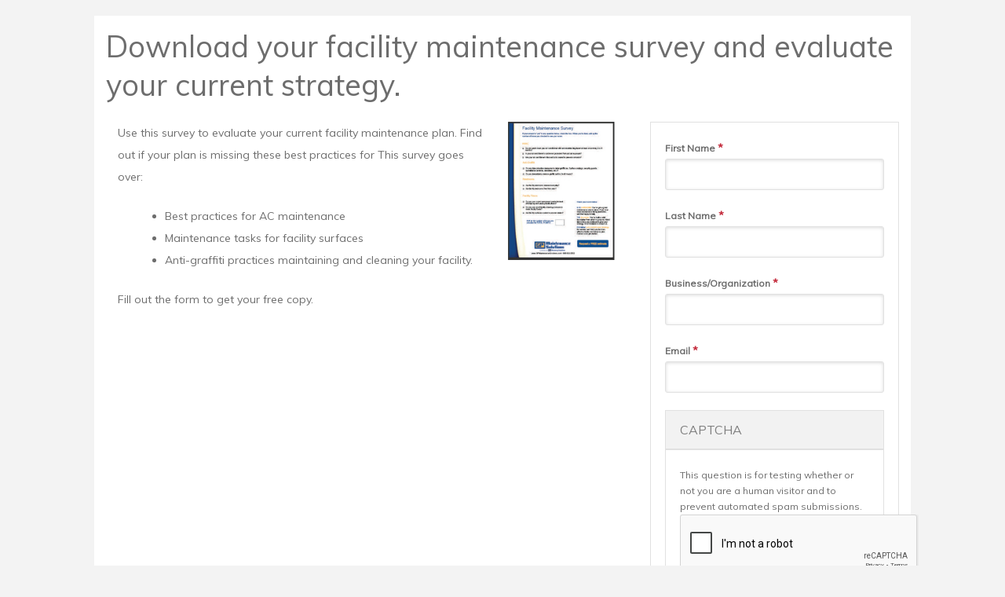

--- FILE ---
content_type: text/html; charset=utf-8
request_url: https://www.gpmaintenancesolutions.com/facility-maintenance-survery-from
body_size: 4097
content:
<!DOCTYPE html>
<html  lang="en" dir="ltr">
<head>
<!-- Global site tag (gtag.js) - Google Analytics -->
<script async src="https://www.googletagmanager.com/gtag/js?id=G-G82YVYP516"></script>
<script>
  window.dataLayer = window.dataLayer || [];
  function gtag(){dataLayer.push(arguments);}
  gtag('js', new Date());

  gtag('config', 'G-G82YVYP516');
</script>

  <meta http-equiv="Content-Type" content="text/html; charset=utf-8" />
<script src="https://www.google.com/recaptcha/api.js?hl=en" async="async" defer="defer"></script>
<link rel="shortcut icon" href="https://www.gpmaintenancesolutions.com/sites/default/files/gpms-favicon.png" type="image/png" />
<meta name="description" content="Use this survey to evaluate your current facility maintenance plan. Find out if your plan is missing these best practices for This survey goes over: Best practices for AC maintenance Maintenance tasks for facility surfaces Anti-graffiti practices maintaining and cleaning your facility. Fill out the form to get your free copy." />
<meta name="abstract" content="Your trusted source for top-tier maintenance solutions. From repairs to renovations, we&#039;ve got you covered. Discover more!" />
<meta name="keywords" content="maintenance, solutions, repairs, renovations, property management, facility services, building maintenance, professional maintenance, maintenance company, home improvement, commercial maintenance, residential repairs, property upkeep" />
<meta name="generator" content="Drupal 7 (https://www.drupal.org)" />
<meta name="rights" content="All rights reserved. Copyright G P Maintenance Solutions." />
<link rel="canonical" href="https://www.gpmaintenancesolutions.com/facility-maintenance-survery-from" />
<link rel="shortlink" href="https://www.gpmaintenancesolutions.com/node/385" />
<meta http-equiv="content-language" content="en-us" />
<meta name="geo.position" content="21.337066343412957; -157.90082722516922" />
<meta name="geo.placename" content="Hawaii" />
<meta name="geo.region" content="US-HI" />
<meta name="icbm" content="21.337066343412957, -157.90082722516922" />

  <title>Download your facility maintenance survey and evaluate your current strategy. | G P Maintenance Solutions | Honolulu, Hawaii</title>
  
	<meta http-equiv="X-UA-Compatible" content="IE=edge">
  <meta class="viewport" name="viewport" content="width=device-width, initial-scale=1.0">

  <link type="text/css" rel="stylesheet" href="https://www.gpmaintenancesolutions.com/sites/default/files/css/css_rEI_5cK_B9hB4So2yZUtr5weuEV3heuAllCDE6XsIkI.css" media="all" />
<link type="text/css" rel="stylesheet" href="https://www.gpmaintenancesolutions.com/sites/default/files/css/css_NdVgz6YKifxQUEsW5xls_zI7Pn2F7E5U5Wb29zcu3vo.css" media="all" />
<link type="text/css" rel="stylesheet" href="https://www.gpmaintenancesolutions.com/sites/default/files/css/css_Ffb5zMqfpmpzExvr9otmQKPjRUuN_9WhkDTIFnYWhhU.css" media="all" />
<link type="text/css" rel="stylesheet" href="https://www.gpmaintenancesolutions.com/sites/default/files/css/css_u4KXorYDlI37gYd_T71k_XCsyp6fWc_LveCKdJtag9g.css" media="all" />
<link type="text/css" rel="stylesheet" href="https://www.gpmaintenancesolutions.com/sites/default/files/css/css_l1rwTU99LwGbhp4MEUV8chdCO7uyfOdSXnDr696A2v8.css" media="all" />
<!--<script src="//load.sumome.com/" data-sumo-site-id="5b857e21fbc503e4f0c25fc2ff0f15b5d6fa5f429a73e54a5afd0c314bc23434" async></script>-->
  <!--[if lt IE 9]>
    <script src="https://oss.maxcdn.com/libs/html5shiv/3.7.0/html5shiv.js"></script>
    <script src="https://oss.maxcdn.com/libs/respond.js/1.4.2/respond.min.js"></script>
    <link rel='stylesheet' href="/sites/all/themes/progressive/css/ie/ie8.css">
  <![endif]-->
   <link href='https://fonts.googleapis.com/css?family=Muli' rel='stylesheet' type='text/css'>
  	<style type="text/css" media="all">
		@import url("/sites/all/themes/progressive/css/style-override.css");
	</style>	
	
	

	
</head>
<body class="fixed-header html not-front not-logged-in no-sidebars page-node page-node- page-node-385 node-type-landing hidden-top" >

    <div class="page-landing-box"><div class="page-box-content"><div class="main" role="main"><div class="container"><div class="landing-box"><div class="row"><div class="col-lg-12 col-md-12 col-sm-12 col-xs-12"><h1 class="with-tabs">Download your facility maintenance survey and evaluate your current strategy.</h1></div></div><div class="row"><div class="col-lg-8 col-md-8 col-sm-8 col-xs-12"><div id="block-system-main" class="widget block block-system" ><div class = "block-content clearfix"><h2 class = "hidden">Download your facility maintenance survey and evaluate your current strategy.</h2><div class="content clearfix node-landing"><div class="field field-name-body field-type-text-with-summary field-label-hidden"><div class="col-lg-9 col-md-9 col-sm-9 col-xs-12"><p>Use this survey to evaluate your current facility maintenance plan. Find out if your plan is missing these best practices for This survey goes over:</p><ul><li>Best practices for AC maintenance</li><li>Maintenance tasks for facility surfaces</li><li>Anti-graffiti practices maintaining and cleaning your facility.</li></ul><p>Fill out the form to get your free copy.</p></div><div class="col-lg-3 col-md-3 col-sm-3 col-xs-12 text-center"><img alt="facility-maintenance-survey-image.jpg" src="/images/facility-maintenance-survey-image.jpg" /></div></div></div> <footer> </footer></div></div></div><div class="col-lg-4 col-md-4 col-sm-4 col-xs-12"><div id="block-cmoduleform-form-maintenace" class="widget block block-cmoduleform" ><div class = "block-content clearfix"><form action="/facility-maintenance-survery-from" method="post" id="custom-facility-survey-form" accept-charset="UTF-8"><div><fieldset class="form-wrapper" id="edit-field"><div class="fieldset-wrapper"><input type="hidden" name="nid" value="385" /><div class="form-type-textfield form-item-clientfirstname form-item form-group"> <label for="edit-clientfirstname">First Name <span class="form-required" title="This field is required.">*</span></label> <input class="form-control form-text form-control required" type="text" id="edit-clientfirstname" name="clientfirstname" value="" size="40" maxlength="128" /></div><div class="form-type-textfield form-item-clientlastname form-item form-group"> <label for="edit-clientlastname">Last Name <span class="form-required" title="This field is required.">*</span></label> <input class="form-control form-text form-control required" type="text" id="edit-clientlastname" name="clientlastname" value="" size="40" maxlength="128" /></div><div class="form-type-textfield form-item-clientbusiness form-item form-group"> <label for="edit-clientbusiness">Business/Organization <span class="form-required" title="This field is required.">*</span></label> <input class="form-control form-text form-control required" type="text" id="edit-clientbusiness" name="clientbusiness" value="" size="40" maxlength="128" /></div><div class="form-type-textfield form-item-clientemail form-item form-group"> <label for="edit-clientemail">Email <span class="form-required" title="This field is required.">*</span></label> <input class="form-control form-text form-control required" type="text" id="edit-clientemail" name="clientemail" value="" size="40" maxlength="128" /></div><fieldset class="captcha form-wrapper"><legend><span class="fieldset-legend">CAPTCHA</span></legend><div class="fieldset-wrapper"><div class="fieldset-description">This question is for testing whether or not you are a human visitor and to prevent automated spam submissions.</div><input type="hidden" name="captcha_sid" value="792812" /><input type="hidden" name="captcha_token" value="b9c0cb5663d3dfc1e5e182a781fc4d14" /><input type="hidden" name="captcha_response" value="Google no captcha" /><div class="g-recaptcha" data-sitekey="6Lf6cRQTAAAAAHUHTejb2Cm8zFNvxr1OGX9ectfg" data-theme="light" data-type="image"></div></div></fieldset><input class="btn form-submit" type="submit" id="edit-submit" name="op" value="Download" /><div id="edit-markup" class="form-type-item form-item form-group"><div class='div_tag'>Enter your email and we'll send you additional tips to preserve and maintain your asphalt pavement. You can unsubscribe any time.</div></div></div></fieldset><input type="hidden" name="form_build_id" value="form-27Ve3V1uTQxt5jDBkRG6otd7MeMjgBnKvgq-SZjsvDo" /><input type="hidden" name="form_id" value="custom_facility_survey_form" /><input type="hidden" name="honeypot_time" value="1769618114|Fzs_B-ipvetMWpAMTJOw8SgjrurjmzeDBvTDTqBPxM4" /><div class="url-textfield"><div class="form-type-textfield form-item-url form-item form-group"> <label for="edit-url">Leave this field blank </label> <input autocomplete="off" class="form-control form-text form-control" type="text" id="edit-url" name="url" value="" size="20" maxlength="128" /></div></div></div></form></div></div></div></div></div></div></div></div></div>  <script type="text/javascript" src="https://www.gpmaintenancesolutions.com/sites/default/files/js/js_Pt6OpwTd6jcHLRIjrE-eSPLWMxWDkcyYrPTIrXDSON0.js"></script>
<script type="text/javascript" src="https://www.gpmaintenancesolutions.com/sites/default/files/js/js_36JebCLoMC3Y_A56Pz19d7fHtwF3mSX9TlZGZc8qWqs.js"></script>
<script type="text/javascript" src="https://www.gpmaintenancesolutions.com/sites/default/files/js/js_gHk2gWJ_Qw_jU2qRiUmSl7d8oly1Cx7lQFrqcp3RXcI.js"></script>
<script type="text/javascript" src="https://www.gpmaintenancesolutions.com/sites/default/files/js/js_U5Xzc-cVWuxrF5IB8bqVZ6vtfFjZKt0zM-14db4-aoM.js"></script>
<script type="text/javascript" src="https://www.gpmaintenancesolutions.com/sites/default/files/js/js_yNK5I2DX-NjRRad9MYMnqYXVUxT_Ub1p6ZdyEqiJMUg.js"></script>
<script type="text/javascript">
<!--//--><![CDATA[//><!--
jQuery.extend(Drupal.settings, {"basePath":"\/","pathPrefix":"","setHasJsCookie":0,"ajaxPageState":{"theme":"progressive_sub","theme_token":"EFHbzTH2YOGKW12JHV3bg3sts5Y-aBnRVYDAWCT6Uks","js":{"sites\/all\/modules\/jquery_update\/replace\/jquery\/1.12\/jquery.min.js":1,"misc\/jquery-extend-3.4.0.js":1,"misc\/jquery-html-prefilter-3.5.0-backport.js":1,"misc\/jquery.once.js":1,"misc\/drupal.js":1,"sites\/all\/modules\/jquery_update\/js\/jquery_browser.js":1,"misc\/form-single-submit.js":1,"misc\/form.js":1,"sites\/all\/modules\/entityreference\/js\/entityreference.js":1,"sites\/all\/libraries\/colorbox\/jquery.colorbox-min.js":1,"sites\/all\/modules\/colorbox\/js\/colorbox.js":1,"sites\/all\/modules\/colorbox\/styles\/default\/colorbox_style.js":1,"sites\/all\/modules\/colorbox\/js\/colorbox_inline.js":1,"sites\/all\/modules\/captcha\/captcha.js":1,"sites\/all\/themes\/progressive\/js\/bootstrap.min.js":1,"sites\/all\/themes\/progressive\/js\/jquery.royalslider.min.js":1,"sites\/all\/themes\/progressive\/js\/jquery.tubular.1.0.js":1,"sites\/all\/themes\/progressive\/js\/video.js":1,"sites\/all\/themes\/progressive\/js\/SmoothScroll.js":1,"sites\/all\/themes\/progressive\/js\/jquery.mb.YTPlayer.js":1,"sites\/all\/themes\/progressive\/js\/main.js":1,"sites\/all\/themes\/progressive\/js\/drupal.js":1,"sites\/all\/themes\/progressive\/js\/plugin.js":1},"css":{"modules\/system\/system.base.css":1,"modules\/system\/system.messages.css":1,"modules\/comment\/comment.css":1,"modules\/field\/theme\/field.css":1,"modules\/node\/node.css":1,"modules\/user\/user.css":1,"sites\/all\/modules\/views\/css\/views.css":1,"sites\/all\/modules\/colorbox\/styles\/default\/colorbox_style.css":1,"sites\/all\/modules\/ctools\/css\/ctools.css":1,"sites\/all\/modules\/panels\/css\/panels.css":1,"public:\/\/honeypot\/honeypot.css":1,"sites\/all\/themes\/progressive\/css\/buttons\/social-icons.css":1,"sites\/all\/themes\/progressive\/css\/buttons\/buttons.css":1,"sites\/all\/themes\/progressive\/css\/font-awesome.min.css":1,"sites\/all\/themes\/progressive\/css\/bootstrap.min.css":1,"sites\/all\/themes\/progressive\/css\/jslider.css":1,"sites\/all\/themes\/progressive\/css\/settings.css":1,"sites\/all\/themes\/progressive\/css\/jquery.fancybox.css":1,"sites\/all\/themes\/progressive\/css\/video-js.min.css":1,"sites\/all\/themes\/progressive\/css\/morris.css":1,"sites\/all\/themes\/progressive\/css\/royalslider\/royalslider.css":1,"sites\/all\/themes\/progressive\/css\/royalslider\/skins\/minimal-white\/rs-minimal-white.css":1,"sites\/all\/themes\/progressive\/css\/layerslider\/layerslider.css":1,"sites\/all\/themes\/progressive\/css\/ladda.min.css":1,"sites\/all\/themes\/progressive\/css\/style.css":1,"sites\/all\/themes\/progressive\/css\/responsive.css":1,"sites\/all\/themes\/progressive\/css\/customizer\/pages.css":1,"sites\/all\/themes\/progressive\/css\/YTPlayer.css":1,"sites\/all\/themes\/progressive\/css\/drupal.css":1,"sites\/all\/themes\/progressive\/css\/ie\/ie.css":1,"sites\/all\/themes\/progressive\/css\/customizer\/shop-pages-customizer.css":1,"sites\/all\/themes\/progressive\/progressive_sub\/css\/custom.css":1}},"colorbox":{"opacity":"0.85","current":"{current} of {total}","previous":"\u00ab Prev","next":"Next \u00bb","close":"Close","maxWidth":"98%","maxHeight":"98%","fixed":true,"mobiledetect":true,"mobiledevicewidth":"480px","file_public_path":"\/sites\/default\/files","specificPagesDefaultValue":"admin*\nimagebrowser*\nimg_assist*\nimce*\nnode\/add\/*\nnode\/*\/edit\nprint\/*\nprintpdf\/*\nsystem\/ajax\nsystem\/ajax\/*"},"urlIsAjaxTrusted":{"\/facility-maintenance-survery-from":true},"theme_path":"sites\/all\/themes\/progressive","progressive":{"mobile_menu_toggle":1},"ubercart_currency":"$"});
//--><!]]>
</script>
  
  
</body>
</html>

--- FILE ---
content_type: text/html; charset=utf-8
request_url: https://www.google.com/recaptcha/api2/anchor?ar=1&k=6Lf6cRQTAAAAAHUHTejb2Cm8zFNvxr1OGX9ectfg&co=aHR0cHM6Ly93d3cuZ3BtYWludGVuYW5jZXNvbHV0aW9ucy5jb206NDQz&hl=en&type=image&v=N67nZn4AqZkNcbeMu4prBgzg&theme=light&size=normal&anchor-ms=20000&execute-ms=30000&cb=iehon8tr0148
body_size: 49610
content:
<!DOCTYPE HTML><html dir="ltr" lang="en"><head><meta http-equiv="Content-Type" content="text/html; charset=UTF-8">
<meta http-equiv="X-UA-Compatible" content="IE=edge">
<title>reCAPTCHA</title>
<style type="text/css">
/* cyrillic-ext */
@font-face {
  font-family: 'Roboto';
  font-style: normal;
  font-weight: 400;
  font-stretch: 100%;
  src: url(//fonts.gstatic.com/s/roboto/v48/KFO7CnqEu92Fr1ME7kSn66aGLdTylUAMa3GUBHMdazTgWw.woff2) format('woff2');
  unicode-range: U+0460-052F, U+1C80-1C8A, U+20B4, U+2DE0-2DFF, U+A640-A69F, U+FE2E-FE2F;
}
/* cyrillic */
@font-face {
  font-family: 'Roboto';
  font-style: normal;
  font-weight: 400;
  font-stretch: 100%;
  src: url(//fonts.gstatic.com/s/roboto/v48/KFO7CnqEu92Fr1ME7kSn66aGLdTylUAMa3iUBHMdazTgWw.woff2) format('woff2');
  unicode-range: U+0301, U+0400-045F, U+0490-0491, U+04B0-04B1, U+2116;
}
/* greek-ext */
@font-face {
  font-family: 'Roboto';
  font-style: normal;
  font-weight: 400;
  font-stretch: 100%;
  src: url(//fonts.gstatic.com/s/roboto/v48/KFO7CnqEu92Fr1ME7kSn66aGLdTylUAMa3CUBHMdazTgWw.woff2) format('woff2');
  unicode-range: U+1F00-1FFF;
}
/* greek */
@font-face {
  font-family: 'Roboto';
  font-style: normal;
  font-weight: 400;
  font-stretch: 100%;
  src: url(//fonts.gstatic.com/s/roboto/v48/KFO7CnqEu92Fr1ME7kSn66aGLdTylUAMa3-UBHMdazTgWw.woff2) format('woff2');
  unicode-range: U+0370-0377, U+037A-037F, U+0384-038A, U+038C, U+038E-03A1, U+03A3-03FF;
}
/* math */
@font-face {
  font-family: 'Roboto';
  font-style: normal;
  font-weight: 400;
  font-stretch: 100%;
  src: url(//fonts.gstatic.com/s/roboto/v48/KFO7CnqEu92Fr1ME7kSn66aGLdTylUAMawCUBHMdazTgWw.woff2) format('woff2');
  unicode-range: U+0302-0303, U+0305, U+0307-0308, U+0310, U+0312, U+0315, U+031A, U+0326-0327, U+032C, U+032F-0330, U+0332-0333, U+0338, U+033A, U+0346, U+034D, U+0391-03A1, U+03A3-03A9, U+03B1-03C9, U+03D1, U+03D5-03D6, U+03F0-03F1, U+03F4-03F5, U+2016-2017, U+2034-2038, U+203C, U+2040, U+2043, U+2047, U+2050, U+2057, U+205F, U+2070-2071, U+2074-208E, U+2090-209C, U+20D0-20DC, U+20E1, U+20E5-20EF, U+2100-2112, U+2114-2115, U+2117-2121, U+2123-214F, U+2190, U+2192, U+2194-21AE, U+21B0-21E5, U+21F1-21F2, U+21F4-2211, U+2213-2214, U+2216-22FF, U+2308-230B, U+2310, U+2319, U+231C-2321, U+2336-237A, U+237C, U+2395, U+239B-23B7, U+23D0, U+23DC-23E1, U+2474-2475, U+25AF, U+25B3, U+25B7, U+25BD, U+25C1, U+25CA, U+25CC, U+25FB, U+266D-266F, U+27C0-27FF, U+2900-2AFF, U+2B0E-2B11, U+2B30-2B4C, U+2BFE, U+3030, U+FF5B, U+FF5D, U+1D400-1D7FF, U+1EE00-1EEFF;
}
/* symbols */
@font-face {
  font-family: 'Roboto';
  font-style: normal;
  font-weight: 400;
  font-stretch: 100%;
  src: url(//fonts.gstatic.com/s/roboto/v48/KFO7CnqEu92Fr1ME7kSn66aGLdTylUAMaxKUBHMdazTgWw.woff2) format('woff2');
  unicode-range: U+0001-000C, U+000E-001F, U+007F-009F, U+20DD-20E0, U+20E2-20E4, U+2150-218F, U+2190, U+2192, U+2194-2199, U+21AF, U+21E6-21F0, U+21F3, U+2218-2219, U+2299, U+22C4-22C6, U+2300-243F, U+2440-244A, U+2460-24FF, U+25A0-27BF, U+2800-28FF, U+2921-2922, U+2981, U+29BF, U+29EB, U+2B00-2BFF, U+4DC0-4DFF, U+FFF9-FFFB, U+10140-1018E, U+10190-1019C, U+101A0, U+101D0-101FD, U+102E0-102FB, U+10E60-10E7E, U+1D2C0-1D2D3, U+1D2E0-1D37F, U+1F000-1F0FF, U+1F100-1F1AD, U+1F1E6-1F1FF, U+1F30D-1F30F, U+1F315, U+1F31C, U+1F31E, U+1F320-1F32C, U+1F336, U+1F378, U+1F37D, U+1F382, U+1F393-1F39F, U+1F3A7-1F3A8, U+1F3AC-1F3AF, U+1F3C2, U+1F3C4-1F3C6, U+1F3CA-1F3CE, U+1F3D4-1F3E0, U+1F3ED, U+1F3F1-1F3F3, U+1F3F5-1F3F7, U+1F408, U+1F415, U+1F41F, U+1F426, U+1F43F, U+1F441-1F442, U+1F444, U+1F446-1F449, U+1F44C-1F44E, U+1F453, U+1F46A, U+1F47D, U+1F4A3, U+1F4B0, U+1F4B3, U+1F4B9, U+1F4BB, U+1F4BF, U+1F4C8-1F4CB, U+1F4D6, U+1F4DA, U+1F4DF, U+1F4E3-1F4E6, U+1F4EA-1F4ED, U+1F4F7, U+1F4F9-1F4FB, U+1F4FD-1F4FE, U+1F503, U+1F507-1F50B, U+1F50D, U+1F512-1F513, U+1F53E-1F54A, U+1F54F-1F5FA, U+1F610, U+1F650-1F67F, U+1F687, U+1F68D, U+1F691, U+1F694, U+1F698, U+1F6AD, U+1F6B2, U+1F6B9-1F6BA, U+1F6BC, U+1F6C6-1F6CF, U+1F6D3-1F6D7, U+1F6E0-1F6EA, U+1F6F0-1F6F3, U+1F6F7-1F6FC, U+1F700-1F7FF, U+1F800-1F80B, U+1F810-1F847, U+1F850-1F859, U+1F860-1F887, U+1F890-1F8AD, U+1F8B0-1F8BB, U+1F8C0-1F8C1, U+1F900-1F90B, U+1F93B, U+1F946, U+1F984, U+1F996, U+1F9E9, U+1FA00-1FA6F, U+1FA70-1FA7C, U+1FA80-1FA89, U+1FA8F-1FAC6, U+1FACE-1FADC, U+1FADF-1FAE9, U+1FAF0-1FAF8, U+1FB00-1FBFF;
}
/* vietnamese */
@font-face {
  font-family: 'Roboto';
  font-style: normal;
  font-weight: 400;
  font-stretch: 100%;
  src: url(//fonts.gstatic.com/s/roboto/v48/KFO7CnqEu92Fr1ME7kSn66aGLdTylUAMa3OUBHMdazTgWw.woff2) format('woff2');
  unicode-range: U+0102-0103, U+0110-0111, U+0128-0129, U+0168-0169, U+01A0-01A1, U+01AF-01B0, U+0300-0301, U+0303-0304, U+0308-0309, U+0323, U+0329, U+1EA0-1EF9, U+20AB;
}
/* latin-ext */
@font-face {
  font-family: 'Roboto';
  font-style: normal;
  font-weight: 400;
  font-stretch: 100%;
  src: url(//fonts.gstatic.com/s/roboto/v48/KFO7CnqEu92Fr1ME7kSn66aGLdTylUAMa3KUBHMdazTgWw.woff2) format('woff2');
  unicode-range: U+0100-02BA, U+02BD-02C5, U+02C7-02CC, U+02CE-02D7, U+02DD-02FF, U+0304, U+0308, U+0329, U+1D00-1DBF, U+1E00-1E9F, U+1EF2-1EFF, U+2020, U+20A0-20AB, U+20AD-20C0, U+2113, U+2C60-2C7F, U+A720-A7FF;
}
/* latin */
@font-face {
  font-family: 'Roboto';
  font-style: normal;
  font-weight: 400;
  font-stretch: 100%;
  src: url(//fonts.gstatic.com/s/roboto/v48/KFO7CnqEu92Fr1ME7kSn66aGLdTylUAMa3yUBHMdazQ.woff2) format('woff2');
  unicode-range: U+0000-00FF, U+0131, U+0152-0153, U+02BB-02BC, U+02C6, U+02DA, U+02DC, U+0304, U+0308, U+0329, U+2000-206F, U+20AC, U+2122, U+2191, U+2193, U+2212, U+2215, U+FEFF, U+FFFD;
}
/* cyrillic-ext */
@font-face {
  font-family: 'Roboto';
  font-style: normal;
  font-weight: 500;
  font-stretch: 100%;
  src: url(//fonts.gstatic.com/s/roboto/v48/KFO7CnqEu92Fr1ME7kSn66aGLdTylUAMa3GUBHMdazTgWw.woff2) format('woff2');
  unicode-range: U+0460-052F, U+1C80-1C8A, U+20B4, U+2DE0-2DFF, U+A640-A69F, U+FE2E-FE2F;
}
/* cyrillic */
@font-face {
  font-family: 'Roboto';
  font-style: normal;
  font-weight: 500;
  font-stretch: 100%;
  src: url(//fonts.gstatic.com/s/roboto/v48/KFO7CnqEu92Fr1ME7kSn66aGLdTylUAMa3iUBHMdazTgWw.woff2) format('woff2');
  unicode-range: U+0301, U+0400-045F, U+0490-0491, U+04B0-04B1, U+2116;
}
/* greek-ext */
@font-face {
  font-family: 'Roboto';
  font-style: normal;
  font-weight: 500;
  font-stretch: 100%;
  src: url(//fonts.gstatic.com/s/roboto/v48/KFO7CnqEu92Fr1ME7kSn66aGLdTylUAMa3CUBHMdazTgWw.woff2) format('woff2');
  unicode-range: U+1F00-1FFF;
}
/* greek */
@font-face {
  font-family: 'Roboto';
  font-style: normal;
  font-weight: 500;
  font-stretch: 100%;
  src: url(//fonts.gstatic.com/s/roboto/v48/KFO7CnqEu92Fr1ME7kSn66aGLdTylUAMa3-UBHMdazTgWw.woff2) format('woff2');
  unicode-range: U+0370-0377, U+037A-037F, U+0384-038A, U+038C, U+038E-03A1, U+03A3-03FF;
}
/* math */
@font-face {
  font-family: 'Roboto';
  font-style: normal;
  font-weight: 500;
  font-stretch: 100%;
  src: url(//fonts.gstatic.com/s/roboto/v48/KFO7CnqEu92Fr1ME7kSn66aGLdTylUAMawCUBHMdazTgWw.woff2) format('woff2');
  unicode-range: U+0302-0303, U+0305, U+0307-0308, U+0310, U+0312, U+0315, U+031A, U+0326-0327, U+032C, U+032F-0330, U+0332-0333, U+0338, U+033A, U+0346, U+034D, U+0391-03A1, U+03A3-03A9, U+03B1-03C9, U+03D1, U+03D5-03D6, U+03F0-03F1, U+03F4-03F5, U+2016-2017, U+2034-2038, U+203C, U+2040, U+2043, U+2047, U+2050, U+2057, U+205F, U+2070-2071, U+2074-208E, U+2090-209C, U+20D0-20DC, U+20E1, U+20E5-20EF, U+2100-2112, U+2114-2115, U+2117-2121, U+2123-214F, U+2190, U+2192, U+2194-21AE, U+21B0-21E5, U+21F1-21F2, U+21F4-2211, U+2213-2214, U+2216-22FF, U+2308-230B, U+2310, U+2319, U+231C-2321, U+2336-237A, U+237C, U+2395, U+239B-23B7, U+23D0, U+23DC-23E1, U+2474-2475, U+25AF, U+25B3, U+25B7, U+25BD, U+25C1, U+25CA, U+25CC, U+25FB, U+266D-266F, U+27C0-27FF, U+2900-2AFF, U+2B0E-2B11, U+2B30-2B4C, U+2BFE, U+3030, U+FF5B, U+FF5D, U+1D400-1D7FF, U+1EE00-1EEFF;
}
/* symbols */
@font-face {
  font-family: 'Roboto';
  font-style: normal;
  font-weight: 500;
  font-stretch: 100%;
  src: url(//fonts.gstatic.com/s/roboto/v48/KFO7CnqEu92Fr1ME7kSn66aGLdTylUAMaxKUBHMdazTgWw.woff2) format('woff2');
  unicode-range: U+0001-000C, U+000E-001F, U+007F-009F, U+20DD-20E0, U+20E2-20E4, U+2150-218F, U+2190, U+2192, U+2194-2199, U+21AF, U+21E6-21F0, U+21F3, U+2218-2219, U+2299, U+22C4-22C6, U+2300-243F, U+2440-244A, U+2460-24FF, U+25A0-27BF, U+2800-28FF, U+2921-2922, U+2981, U+29BF, U+29EB, U+2B00-2BFF, U+4DC0-4DFF, U+FFF9-FFFB, U+10140-1018E, U+10190-1019C, U+101A0, U+101D0-101FD, U+102E0-102FB, U+10E60-10E7E, U+1D2C0-1D2D3, U+1D2E0-1D37F, U+1F000-1F0FF, U+1F100-1F1AD, U+1F1E6-1F1FF, U+1F30D-1F30F, U+1F315, U+1F31C, U+1F31E, U+1F320-1F32C, U+1F336, U+1F378, U+1F37D, U+1F382, U+1F393-1F39F, U+1F3A7-1F3A8, U+1F3AC-1F3AF, U+1F3C2, U+1F3C4-1F3C6, U+1F3CA-1F3CE, U+1F3D4-1F3E0, U+1F3ED, U+1F3F1-1F3F3, U+1F3F5-1F3F7, U+1F408, U+1F415, U+1F41F, U+1F426, U+1F43F, U+1F441-1F442, U+1F444, U+1F446-1F449, U+1F44C-1F44E, U+1F453, U+1F46A, U+1F47D, U+1F4A3, U+1F4B0, U+1F4B3, U+1F4B9, U+1F4BB, U+1F4BF, U+1F4C8-1F4CB, U+1F4D6, U+1F4DA, U+1F4DF, U+1F4E3-1F4E6, U+1F4EA-1F4ED, U+1F4F7, U+1F4F9-1F4FB, U+1F4FD-1F4FE, U+1F503, U+1F507-1F50B, U+1F50D, U+1F512-1F513, U+1F53E-1F54A, U+1F54F-1F5FA, U+1F610, U+1F650-1F67F, U+1F687, U+1F68D, U+1F691, U+1F694, U+1F698, U+1F6AD, U+1F6B2, U+1F6B9-1F6BA, U+1F6BC, U+1F6C6-1F6CF, U+1F6D3-1F6D7, U+1F6E0-1F6EA, U+1F6F0-1F6F3, U+1F6F7-1F6FC, U+1F700-1F7FF, U+1F800-1F80B, U+1F810-1F847, U+1F850-1F859, U+1F860-1F887, U+1F890-1F8AD, U+1F8B0-1F8BB, U+1F8C0-1F8C1, U+1F900-1F90B, U+1F93B, U+1F946, U+1F984, U+1F996, U+1F9E9, U+1FA00-1FA6F, U+1FA70-1FA7C, U+1FA80-1FA89, U+1FA8F-1FAC6, U+1FACE-1FADC, U+1FADF-1FAE9, U+1FAF0-1FAF8, U+1FB00-1FBFF;
}
/* vietnamese */
@font-face {
  font-family: 'Roboto';
  font-style: normal;
  font-weight: 500;
  font-stretch: 100%;
  src: url(//fonts.gstatic.com/s/roboto/v48/KFO7CnqEu92Fr1ME7kSn66aGLdTylUAMa3OUBHMdazTgWw.woff2) format('woff2');
  unicode-range: U+0102-0103, U+0110-0111, U+0128-0129, U+0168-0169, U+01A0-01A1, U+01AF-01B0, U+0300-0301, U+0303-0304, U+0308-0309, U+0323, U+0329, U+1EA0-1EF9, U+20AB;
}
/* latin-ext */
@font-face {
  font-family: 'Roboto';
  font-style: normal;
  font-weight: 500;
  font-stretch: 100%;
  src: url(//fonts.gstatic.com/s/roboto/v48/KFO7CnqEu92Fr1ME7kSn66aGLdTylUAMa3KUBHMdazTgWw.woff2) format('woff2');
  unicode-range: U+0100-02BA, U+02BD-02C5, U+02C7-02CC, U+02CE-02D7, U+02DD-02FF, U+0304, U+0308, U+0329, U+1D00-1DBF, U+1E00-1E9F, U+1EF2-1EFF, U+2020, U+20A0-20AB, U+20AD-20C0, U+2113, U+2C60-2C7F, U+A720-A7FF;
}
/* latin */
@font-face {
  font-family: 'Roboto';
  font-style: normal;
  font-weight: 500;
  font-stretch: 100%;
  src: url(//fonts.gstatic.com/s/roboto/v48/KFO7CnqEu92Fr1ME7kSn66aGLdTylUAMa3yUBHMdazQ.woff2) format('woff2');
  unicode-range: U+0000-00FF, U+0131, U+0152-0153, U+02BB-02BC, U+02C6, U+02DA, U+02DC, U+0304, U+0308, U+0329, U+2000-206F, U+20AC, U+2122, U+2191, U+2193, U+2212, U+2215, U+FEFF, U+FFFD;
}
/* cyrillic-ext */
@font-face {
  font-family: 'Roboto';
  font-style: normal;
  font-weight: 900;
  font-stretch: 100%;
  src: url(//fonts.gstatic.com/s/roboto/v48/KFO7CnqEu92Fr1ME7kSn66aGLdTylUAMa3GUBHMdazTgWw.woff2) format('woff2');
  unicode-range: U+0460-052F, U+1C80-1C8A, U+20B4, U+2DE0-2DFF, U+A640-A69F, U+FE2E-FE2F;
}
/* cyrillic */
@font-face {
  font-family: 'Roboto';
  font-style: normal;
  font-weight: 900;
  font-stretch: 100%;
  src: url(//fonts.gstatic.com/s/roboto/v48/KFO7CnqEu92Fr1ME7kSn66aGLdTylUAMa3iUBHMdazTgWw.woff2) format('woff2');
  unicode-range: U+0301, U+0400-045F, U+0490-0491, U+04B0-04B1, U+2116;
}
/* greek-ext */
@font-face {
  font-family: 'Roboto';
  font-style: normal;
  font-weight: 900;
  font-stretch: 100%;
  src: url(//fonts.gstatic.com/s/roboto/v48/KFO7CnqEu92Fr1ME7kSn66aGLdTylUAMa3CUBHMdazTgWw.woff2) format('woff2');
  unicode-range: U+1F00-1FFF;
}
/* greek */
@font-face {
  font-family: 'Roboto';
  font-style: normal;
  font-weight: 900;
  font-stretch: 100%;
  src: url(//fonts.gstatic.com/s/roboto/v48/KFO7CnqEu92Fr1ME7kSn66aGLdTylUAMa3-UBHMdazTgWw.woff2) format('woff2');
  unicode-range: U+0370-0377, U+037A-037F, U+0384-038A, U+038C, U+038E-03A1, U+03A3-03FF;
}
/* math */
@font-face {
  font-family: 'Roboto';
  font-style: normal;
  font-weight: 900;
  font-stretch: 100%;
  src: url(//fonts.gstatic.com/s/roboto/v48/KFO7CnqEu92Fr1ME7kSn66aGLdTylUAMawCUBHMdazTgWw.woff2) format('woff2');
  unicode-range: U+0302-0303, U+0305, U+0307-0308, U+0310, U+0312, U+0315, U+031A, U+0326-0327, U+032C, U+032F-0330, U+0332-0333, U+0338, U+033A, U+0346, U+034D, U+0391-03A1, U+03A3-03A9, U+03B1-03C9, U+03D1, U+03D5-03D6, U+03F0-03F1, U+03F4-03F5, U+2016-2017, U+2034-2038, U+203C, U+2040, U+2043, U+2047, U+2050, U+2057, U+205F, U+2070-2071, U+2074-208E, U+2090-209C, U+20D0-20DC, U+20E1, U+20E5-20EF, U+2100-2112, U+2114-2115, U+2117-2121, U+2123-214F, U+2190, U+2192, U+2194-21AE, U+21B0-21E5, U+21F1-21F2, U+21F4-2211, U+2213-2214, U+2216-22FF, U+2308-230B, U+2310, U+2319, U+231C-2321, U+2336-237A, U+237C, U+2395, U+239B-23B7, U+23D0, U+23DC-23E1, U+2474-2475, U+25AF, U+25B3, U+25B7, U+25BD, U+25C1, U+25CA, U+25CC, U+25FB, U+266D-266F, U+27C0-27FF, U+2900-2AFF, U+2B0E-2B11, U+2B30-2B4C, U+2BFE, U+3030, U+FF5B, U+FF5D, U+1D400-1D7FF, U+1EE00-1EEFF;
}
/* symbols */
@font-face {
  font-family: 'Roboto';
  font-style: normal;
  font-weight: 900;
  font-stretch: 100%;
  src: url(//fonts.gstatic.com/s/roboto/v48/KFO7CnqEu92Fr1ME7kSn66aGLdTylUAMaxKUBHMdazTgWw.woff2) format('woff2');
  unicode-range: U+0001-000C, U+000E-001F, U+007F-009F, U+20DD-20E0, U+20E2-20E4, U+2150-218F, U+2190, U+2192, U+2194-2199, U+21AF, U+21E6-21F0, U+21F3, U+2218-2219, U+2299, U+22C4-22C6, U+2300-243F, U+2440-244A, U+2460-24FF, U+25A0-27BF, U+2800-28FF, U+2921-2922, U+2981, U+29BF, U+29EB, U+2B00-2BFF, U+4DC0-4DFF, U+FFF9-FFFB, U+10140-1018E, U+10190-1019C, U+101A0, U+101D0-101FD, U+102E0-102FB, U+10E60-10E7E, U+1D2C0-1D2D3, U+1D2E0-1D37F, U+1F000-1F0FF, U+1F100-1F1AD, U+1F1E6-1F1FF, U+1F30D-1F30F, U+1F315, U+1F31C, U+1F31E, U+1F320-1F32C, U+1F336, U+1F378, U+1F37D, U+1F382, U+1F393-1F39F, U+1F3A7-1F3A8, U+1F3AC-1F3AF, U+1F3C2, U+1F3C4-1F3C6, U+1F3CA-1F3CE, U+1F3D4-1F3E0, U+1F3ED, U+1F3F1-1F3F3, U+1F3F5-1F3F7, U+1F408, U+1F415, U+1F41F, U+1F426, U+1F43F, U+1F441-1F442, U+1F444, U+1F446-1F449, U+1F44C-1F44E, U+1F453, U+1F46A, U+1F47D, U+1F4A3, U+1F4B0, U+1F4B3, U+1F4B9, U+1F4BB, U+1F4BF, U+1F4C8-1F4CB, U+1F4D6, U+1F4DA, U+1F4DF, U+1F4E3-1F4E6, U+1F4EA-1F4ED, U+1F4F7, U+1F4F9-1F4FB, U+1F4FD-1F4FE, U+1F503, U+1F507-1F50B, U+1F50D, U+1F512-1F513, U+1F53E-1F54A, U+1F54F-1F5FA, U+1F610, U+1F650-1F67F, U+1F687, U+1F68D, U+1F691, U+1F694, U+1F698, U+1F6AD, U+1F6B2, U+1F6B9-1F6BA, U+1F6BC, U+1F6C6-1F6CF, U+1F6D3-1F6D7, U+1F6E0-1F6EA, U+1F6F0-1F6F3, U+1F6F7-1F6FC, U+1F700-1F7FF, U+1F800-1F80B, U+1F810-1F847, U+1F850-1F859, U+1F860-1F887, U+1F890-1F8AD, U+1F8B0-1F8BB, U+1F8C0-1F8C1, U+1F900-1F90B, U+1F93B, U+1F946, U+1F984, U+1F996, U+1F9E9, U+1FA00-1FA6F, U+1FA70-1FA7C, U+1FA80-1FA89, U+1FA8F-1FAC6, U+1FACE-1FADC, U+1FADF-1FAE9, U+1FAF0-1FAF8, U+1FB00-1FBFF;
}
/* vietnamese */
@font-face {
  font-family: 'Roboto';
  font-style: normal;
  font-weight: 900;
  font-stretch: 100%;
  src: url(//fonts.gstatic.com/s/roboto/v48/KFO7CnqEu92Fr1ME7kSn66aGLdTylUAMa3OUBHMdazTgWw.woff2) format('woff2');
  unicode-range: U+0102-0103, U+0110-0111, U+0128-0129, U+0168-0169, U+01A0-01A1, U+01AF-01B0, U+0300-0301, U+0303-0304, U+0308-0309, U+0323, U+0329, U+1EA0-1EF9, U+20AB;
}
/* latin-ext */
@font-face {
  font-family: 'Roboto';
  font-style: normal;
  font-weight: 900;
  font-stretch: 100%;
  src: url(//fonts.gstatic.com/s/roboto/v48/KFO7CnqEu92Fr1ME7kSn66aGLdTylUAMa3KUBHMdazTgWw.woff2) format('woff2');
  unicode-range: U+0100-02BA, U+02BD-02C5, U+02C7-02CC, U+02CE-02D7, U+02DD-02FF, U+0304, U+0308, U+0329, U+1D00-1DBF, U+1E00-1E9F, U+1EF2-1EFF, U+2020, U+20A0-20AB, U+20AD-20C0, U+2113, U+2C60-2C7F, U+A720-A7FF;
}
/* latin */
@font-face {
  font-family: 'Roboto';
  font-style: normal;
  font-weight: 900;
  font-stretch: 100%;
  src: url(//fonts.gstatic.com/s/roboto/v48/KFO7CnqEu92Fr1ME7kSn66aGLdTylUAMa3yUBHMdazQ.woff2) format('woff2');
  unicode-range: U+0000-00FF, U+0131, U+0152-0153, U+02BB-02BC, U+02C6, U+02DA, U+02DC, U+0304, U+0308, U+0329, U+2000-206F, U+20AC, U+2122, U+2191, U+2193, U+2212, U+2215, U+FEFF, U+FFFD;
}

</style>
<link rel="stylesheet" type="text/css" href="https://www.gstatic.com/recaptcha/releases/N67nZn4AqZkNcbeMu4prBgzg/styles__ltr.css">
<script nonce="uvV4JykqrcsmD30yIaQ5Kg" type="text/javascript">window['__recaptcha_api'] = 'https://www.google.com/recaptcha/api2/';</script>
<script type="text/javascript" src="https://www.gstatic.com/recaptcha/releases/N67nZn4AqZkNcbeMu4prBgzg/recaptcha__en.js" nonce="uvV4JykqrcsmD30yIaQ5Kg">
      
    </script></head>
<body><div id="rc-anchor-alert" class="rc-anchor-alert"></div>
<input type="hidden" id="recaptcha-token" value="[base64]">
<script type="text/javascript" nonce="uvV4JykqrcsmD30yIaQ5Kg">
      recaptcha.anchor.Main.init("[\x22ainput\x22,[\x22bgdata\x22,\x22\x22,\[base64]/[base64]/[base64]/bmV3IHJbeF0oY1swXSk6RT09Mj9uZXcgclt4XShjWzBdLGNbMV0pOkU9PTM/bmV3IHJbeF0oY1swXSxjWzFdLGNbMl0pOkU9PTQ/[base64]/[base64]/[base64]/[base64]/[base64]/[base64]/[base64]/[base64]\x22,\[base64]\\u003d\\u003d\x22,\x22woTDl0N7cMOdwowtwoB8D8OPSMKXwqjDl8KaTGHCtwbCtUDDlcOeB8K0wpEVKjrCojjCssOLwpbCjsKfw7jCvk7ClMOSwo3DgsONwrbCu8OCNcKXcHIlKDPCmsOnw5vDvSV0RBx5CMOcLSA7wq/DlwPDoMOCwojDkcOnw6LDriPDox8Aw4rCtQbDh3gZw7TCnMK8U8KJw5LDssOow58ewrpYw4/[base64]/[base64]/DG04wpReJSnCu2ZXRMOTwrkvwqVVAMOYaMK9XSctw5jCkDxJBTcrQsOyw4Q3b8Kfw6jCkkEpwoXCtsOvw51ow5p/wp/CscK6woXCnsO2PHLDtcKzwptawrN5wpJhwqEvYcKJZcOPw6YJw4ElKB3CjkfCssK/RsOzbQ8Iwo4WfsKPYSvCujwBfMO5KcKWb8KRb8OUw6jDqsOLw5bCpMK6LMOzY8OUw4PCjGAiwrjDuTfDt8K7aXHCnFo5HMOgVMOgwqPCuSUAXMKwJcOmwrBRRMO2VgAjUDLClwg5wojDvcKuw49iwpoRC2B/CADCiFDDtsKIw484Vmd3wqjDqxvDhUBOTiEbfcONwrlUAx50GMOOw5nDuMOHW8Kcw4VkEHQtEcO9w7A7BsKxw5TDpMOMCMOiFDBwwqTDomvDhsOvMjjCosONbHEhw4fDh2HDrXbDrWMZwqRHwp4Kw6NlwqTCqj/[base64]/[base64]/DmjBJBUA4XcK5wqbCvMKRSmXDlsKUI8OXSsO3wojDiBYOKyFZwpvDs8Opwrl0w5zDph/CmCDDvHMkwqXCjmfDvDTCokchw70OGCpowpjDsgPClcOzw7DCkwbDs8OnI8OGJ8K8w6gsXUcew7h3wqdgfSTDjEHCu0/DvBrCmBXCisKtAsO9w5MNwr7DqUPCkMKvwr5ow5/DlsOkOEp+EMOrGsKowqIuwp07w7M+GWXDtBjDvcOJDwzCisOWW2dwwqpFWMK/w7Inw7xlZ1Q3w4XDnjXDtD7Dv8O7D8OeBn7Dtzd4esKPw4DDisOhwo7ChjBkAj3DvkjCsMOqw5DDkgfCiznCksKgGCTDok7DuF7DmxzDpF/DvsKkwpUBTsKRJ2nCll8sG3nCq8Kow45AwpQOfMO6wqFUwpzDucO8w4EswrrDrMKIw7HCkEjDkhMKwobDgC7DtytBSh5LXXUJwrVEWcO2wpFXw6Z1wrzDsQjCuXESXyJew4zDkcO3MS98woLCocKsw4DCh8OlIC/CkMK4SVbChQ3DvETDksOGw5TCqWlWwqkmTjkLF8KDB1TCkHgYdDHDp8K/wrXDiMKwXz3DjsOVw6QhIMKHw5bDmcO9w6vCg8KzccOawrVIw7E1wpXCkcKmwqLDiMKHwqPDi8KswpfCm0h4JEHCvMOeF8O3B3RowpF6wpLCm8KNw53DijPCmcOAw5nDmRx/IE0TMGTCvk7DmMOLw416woIEDsKSwo3CvMOew5p9wqVfw4YCwo10wrt/M8OVLsKeIMOee8Kdw58YMsOGfMOEwovDtwDCqsORNVTCp8OGw4lHwq5EZ2V5fwvDqkljwo3Cg8OMU2ADwqLCthbDmiM5c8KNcGF7Tio2DcKGQ1hMMMOTBsONemnDpcOrRVTDusKTwqh/VUXCmcKiwp7DomPDgkvDgVtUw5LCicKsAcOkV8KObmvDksO9WMOrwpjCmjnChz9owq3CmMKqw6nCo33DiVbDkMO2BcK8MGh+G8K6w6fDv8KEwrUZw4jDhcO8UMO6w5xFwqojWTrDpcKlw7I/eRBBwrd0DDLCiAvCnwHCtzdaw5YCeMKXwo/DhExWwp1iH27Djw/[base64]/DmjcWw7wwMzwpMcKbBcKawo8OB8KqVzozwqkLYMOhw5wMcMOuwopqw6cZW33DscKkwqF9bsK9w5xJb8OvaSrCm0XChGzDhAfChg/[base64]/DkyEvwoB5wrjDi2FRLMKdw73CoMKSKMKQw6MXHWoJL8K8wrTCmRHDignCisOsVEZMwqUIw4FCX8KJXDrCpsOewqHCnwbCtWJQw4zCgU/CkX/ClAhPwqzDksOHwqkfw78jTMKgDU7CuMKrNcOpw47DiRQVwoHDpcK6LjYGBcK1BX81bMKfeU3Du8Kpw53DlEdyMDIiw4LCmcOjwpFAw67Dsw/CiXU9w4jCv1RrwqYVERkjchjCvcK5wpXDssKSwqM2RTbChCtJwp9CDcKMZsK4wpLCiFcUcT/[base64]/CqsK4w4nDsThAwqF9McONwowKCmLCuTkIG0hdw4hRwpIxPMKJLQNkMMK/URPCklAjW8KFw58EwqDCocOwScKKw6/DlsK+wpoTIB/CscK3woXCoiXCnHUVwq0Nw41owqLCkyvCosOTQMKzw4Y6ScKVL8O/[base64]/cMK2cMKCMn9Hw49Lw6Nrw7kkISMlaE/CuizCo8OkFSUqw5zCt8OLwqHCmwsJw6s3worDnRnDqz5KwqnCicOBTMOBBcKzw7JGIsKbwrkvwrXCicKoTABEJ8KvC8Omw67DgHw/w54SwrXCsDLDo1F3ccK3w6Biwok0AwXDn8OkTRnCpz4IO8KbGnzCuXTCj0vChABcDMOfLsKVw7DCo8Onw77Do8KtGcKWw67CkVvDj0zDoRBTwrpJw49PwpRbZ8Kkw6vDj8KLL8KzwqXCogDDjcKxbMOrwrbCucOVw7TChMKcw6p4wrsGw71/YATCnSTDmlkRd8KrD8OZQ8KawrrDgipRwq0ITjnDkikRwpQ2NijDvsKfwp7Dn8KWwprDty5Hwr3CncO2N8OIwpVww5A3K8Kbw5F/fsKPwrrDvEfDl8Kyw4DCryI0OsKXwrdwOSrDsMKyCRPDjMOsQwY1fXnDklPCthdxw5AaKsK0CsOawqTDi8KSBxbDscOHw4nCm8Ojw5FswqJ+bMKZw4nCkcOCwpbChULCm8K1eF4uEi7DvsOnwpt/NBwmw7rDsWtmGsKmw48mHcKPUk/[base64]/DgcKAwrTCiQ3CmMKBEcKgNjNVUFlVasOzXcKnw7pJw4/CscKEwrXCk8Kyw7rCo1NsWiQcGxpHYRpww5rClcOYNsODTDjClGXDj8OBwoDDvhbCocK+wox2FhDDhxZpw5Z1CsODw40wwptnC0zDlsOHKsOCwqdBQQUCw67CisONGQLCusObw7zDn3TDtsKlGlEGwrMMw6Ela8OWwo5AS3nCrUJ6wqc7RMKgYFHCvjjCmhPCpHB/[base64]/TRctGsKzw5vDv1hxw7bCvnLDrcKidH7DgHt2ekYbw67Cs3DCrsK3wpnDl2R6wrkpw5Mqwp8/cGTDoiLDqcKpw6rDk8KBQcKIQksiQjXDg8OXPS7Dp3Mnw53CoGxuwpIyBXhWXgN+wpXCiMKufCcIwovCjlZkw4wxwrXDk8KBayHCjMKowpHCqTPDtkBqwpTCi8OZOcOew4vCrcKKwo1awpBtdMOeMcKcYMODw5rCjsOwwqLDh2/DuDjDmMKpE8KYw6jCmMOYS8OAwop4HCzCqUjDpkF9w6rCoRFdw4nDosKNLsKPf8OBLnrCkkzCg8K+H8O7wq4swonCk8Kkw5XDmDcxR8OEDnvDnFHCs2LDn3HDhXA/[base64]/CkcKwwol1dMKrwp4sWsKUwr9vwonCkR9oPcKCwqDCi8OTw5Vhwr/DukXDm3gGOTwSdnDDjcKdw6BDWkM7w5PDnMKkwrHCq0PCgcKhblN7w6vCgXEUR8OvwonDgcKYUMOgHMKewp7DpXQCBVXDrEXDj8O5wpLCilDClsOhegjCo8KAw5AHfHbCiGLDugDDo3TChQQCw5TDvlpxRT8+aMK/TxoGagfCk8KPSUEIXMOkCMOOwo05w4V+fMKuYkAUwqjCgsKvMzPDrsKaMMKTw79dwqZsXy1Cw5bCvxTDuB1pw7Zew6BnKcO2woFqQwHCpcKyanwtw5bDncKlw4zDssOFw7fDh3PDpE/CtVnDjzPDrMK/[base64]/[base64]/Dq8Opwp4hA8OhwpLCuzHCkwYaw7lVFsK6w5vDoMKow5nCisOyZRDDncOsHTLCkA9ZOsKPw54vImBaODYXw61mw5I+YlkTwpDDqsKkbivCpntDEsOMN1TDhsKcJcODwqAzRWLCs8KzJGLDpMKEWF5jQMKbJMKOK8Orw7fCmMO1woh6VMOWXMOSw6hdaG/Dt8KZLG/CtQUVwqEKw79iHHrCjRpewqIMcD7Ckw/Cq8O4woYYw4xWAcKxKsKWD8Ojc8Osw6nDqsOlw7nCuGIAwocrKF07VgcGHMKxQMKCDcKqWcONXB8Dwrg7wpDCq8KDFsO4fMOLw4J0NcOgwpAOw4fCucOvwrhew4cSwrPDugB7aT7DlMOYX8K0wqDDssK/b8K2dMOtDVnDs8KXw6/CilNUwonDrsKVG8Kew448IMONw5bCtA5xEXkvwoITTEjDm3h4w6TDlsO/wpY3woLCi8OXwovCvcOBFDHCjTTDhR3DvsKMw4JuUMKpScKjwoZHMyvChWrDl34dwpZgND/CtsKPw4DDjjAjMC1fwqIfwqF9w5tjOi3DpGvDu101wrd0w6EEw61Uw77DkV7DhcKCwrPDp8KrXDIew6DDgALDm8Kkwr/DtRbCnUsQe01iw5fDsT3Dnwd6LMOXOcOfwrcrcMOpw43Ct8O3EMKVKnJQNx8kaMK+asKxwol7N0/ClcONwqQwKzkKw5wCaRLDikPDkGgdw6HDmcKbDyfCsX0kXcKrYMOaw7/CjVYbw79Hwp7DkBt2JsOGwqPCucKKwo/DrsKzwpx/HMKVw5g5wrfDmkdId3t6EcOIwovCt8O7wr/Cv8OnDV04d3xDA8K9wpRMw6haw7rDscOrw57CsUtNwoFbwrbDssKZw43CjsKUeTZ7w5hJSjg0w6zDhVxbw4B0w57DssKbwoZlBXo3bsK6w494wqkWUzgLecOAwqwMb042SDDCg3DDqzUCw5rCjB/CuMOKIzo3R8OwwqHChhHCkTJ5VR7Dk8Kxw48KwoAJZsKww5/Ci8K0wqzCtMKbwrrCt8O7ecOEwqjClSXCpMK4wpwUcsKKKEpMwo/CssO9w63CqCnDrEJSw7PDnVE7wqEew4bCpMOuKD/[base64]/RcOZwpdDN8K1w5JNPMK+w51sf8KkTx8awohCw6DCv8KCwoXCocKsVMOewofCng9Ew7vCkGzCgcK/[base64]/DscOIUCkmWcOuJBsbw7fDksOEw6Zgw4rCvCHDrQTCmMOULE3DlQk/HmMOLBIcwoI5wonCiCHCl8OvwojDu2Ehwp3DvUoJw5/Djy05HyrCjkzDh8Kmw5MQw4jCnMO3w5nDm8KGwrFIQiwnfsKOO0oEw5LCmsKXPsOIPsKNQMK1w7HCvAIKC8ObWcOJwoNdw53ChhDDrjHDusK9w6fCoVVaf8KjIUBWBTHClsKfwpsvw4zCmMKHPkrCpyc2IsKSw5ZOw6A9wopXwojDo8K+Q0zDqMKEwr/Cq1HCqsKpWsOPw600wqXDhEvCs8OId8OfVAh0CMOGwpjChF1gXcKeQ8OhwqZmZcO/JzAdaMOxOsOTwpbCgWZkBR0Vw5rDhsKhTUPCrcKJw57CrhrCvmLDgAvCrGJqwovCrMKOw5XDp3QPTlEMwqJMWcOQwpoMwoPCpBLDqFbDhVpPDnzCmsKOw4vDoMOPTy/DlE/CoHvDv3LCqsKcW8OmLMOywo1QKcOTw45WX8KYwoQSacOCw6JgcXRQbk7CqMO4NTbDlT/Dt0TDsy/[base64]/DuA8YLmfCsxM2RHI1Pmc/w7EyKcO5w5NGHRrCqDXDt8OAwo99woN3JMKnDVLDihkdLcKpWEQFw5LCg8OzQcKsdUNDw40rAF7CicOtXl/Du2tLw6/[base64]/Ds8O4wqZWJcKbwqPCnTF5wpHDiELDiCPCjsKtw4tww6sFf3krwo1lNsOMw4FoeybCqA/[base64]/[base64]/CssKVDxfCp8KywoQwfQDDrwgIw7AOwpHDhWQSccKqa0I3wqkKAsKiw7JbwotBBsOtS8OVwrNbEVfCuW7CjcKDdMKAEsOUb8Kdw7vCsMO1wrwEwoXCrlsNw4zDpC3Cm1BWw6EtJ8K2KgHCgMK9wq3DpcONOMKFEsKbTlodw6NowrgjXMOQw5/DqUvDuDp7D8KIPMKTwoXCqcKywqbCiMOiwoHCnsKMcMOWEiYwD8KUcXLDl8Okw5wiQhw5InTDtMK2w6jDuxlfw68Hw4YNZDzCrcOzw4nCoMKzw7lBKsKkwqDDnW/DqcKiRBIrwpfDjlQrIcOpw5Avw7ccfcKlaRkWckp7w5M5wr3CpFctw6/DisKULDvCm8KCw6XDmsKBw53Cp8KTw5Zcw51fwqTDhFADw7bCmUpMwqHDjMO7w65Lw7/CoyY5wrrCqWnCtsKgwq4twpUeXcOREA1Nwp3Dn03CjXTDv1TDoF7CvsOfAnJwwpIuwpvCryDCksOQw7UCwoFrIcODwrbDkcKbworCuj0tw5nDpcOiFl4/wqjCmB14MGdKw57Cr2wULWnCkRXCoWDCmcO+wo/Drm/DiVPDu8KZKH1BwrjDncK/wrfDhsKVJMKlwqk5ZgzDtRo6wqnDgVEWVcKxUcKRTAPCncORJcO5XsKvwo1ew4rCnU7CrcKBdcKFZsODwow4LsO6w4xbwprDjcOmX3UAV8KOw45/fMKbdXjDt8O/wqVVT8Oyw6/CuTTDtCwHwr0Wwol4UMKGa8KCNArDmgE8dMKnwqTDp8Kfw7LDp8Klw5nDmXbCs2fCn8Kdw6TCtMKpw4rCtXjDtsKgE8KPSHvCicO1wq7DtMOEw7LCgsOAwooIcMKJwoZ4VVYzwqs2wocICMKgwoDDgU/DjMOnw5vCksORD1xIwowEwprCssKuwrs5PMKWJnTDmcORwofCrMOnwqzChzDDkxrCo8OFw4LDtcOqw5sEwqpGNcOSwpsJwqx5bcOiwpM4dMKvw4N2SsKfwppew7xMw6XDjx/DpCnCvWnClMO6NsKYwpRvwrzDrMOhKMOMHmJXC8KtfxpcW8OfFcK9YMOJNcOgwr3DqErDmcKXw5HChS3DpTwCdzvCqh0aw683w5E5wo3DkiPDqhbCoMK3OsOCwpFjwoPDmMKAw5vDh0RKfcKxOsKDw53CuMO8LwBoJl3CuXALw43Dkkx6w4XCim/ClmxIw7wRCXPClsO3wpIpw4PDtG9FIMKdDMKnBsK/VyVZCMKNUsOMw5NJeifDiWrCs8KNWG9lIQNUwqoBKcOaw5pBw5jCkmVMwrHDjxPDjMODw5LDkADDkkzDoBh/woHDmzIpZsO5I1jCrTPDscKYw6sKFjsNw6oSJcKTKMKTG0EYNR7ChWrChcKHHsOOBcO/YV7Cr8KeWMObUGDClC7CncKUCsO3wrrDtBs8SR8pwo/[base64]/NsORwoHDucKAw5EKw4cRw4EaaMOwTxNtwrrDjsOrw73CvcO3w5jCoFHCqSzDvMKQwrUfwo/CksKnTMKCwqhSUcKZw5TDrQQ0LsKqwqVow5sawp7DscKLwpd5CcKDfMK+wp3DtS/CkXXDv35hAQd8AFrCtsK5MsOTWE9gNB/DighzKCIEw68XcU/CrAgjOELCig5wwpNaw4BiJ8OmQMOXwqvDicO3QcKjw48LGiQzN8KQwp7DqMKzw7tmwo17wo/DncKPRsK5wpwKZcK1w78ew5XCqsOQw7FsAsKUB8OWVcOBwo10w5ppw71bw4fDjQlMw67Ch8Ktw6lcD8KwICbCpcKwbT3CkHTDgsO/woDDgAADw47Cv8O0YsOxUMOawqMKZ3thw5HDssONwocbSWnDiMOJwr3Cl2h1w5DDtcO4cVLDssKEOjjCqMO/DBTCiws1wpTCugDDl0tHwrx8PcKTcWBEwrTChcOLw6DDqsKRw4zDgWsROsKGw7/[base64]/w6zDjsKqUmolVsOmwq0Mw5U/w4QnOzNochYOEsKGdMKUw6jDrMKrw4zChUfDhsKDOcKeO8K/W8KLw6bDnsKew5LCmSvCsQYPPhVIUErDmMOmQcOlDsKCJcKmwos7IH1XbWnCmDHCsFVIw5zDpFVIQcKiw7vDosKXwpplw7towp/DocKPwpnCiMONM8Kww4rDmMOOwrwnRTbCjMKOw7LCr8KYBFvDscKZwrXCjsKPBSzDjR9mwodrMsK8wpXDtA58wrgEdsOjSXoIXlFdwpDDhmw8DcKNSsKrICoUXX5XFsKaw6vCjsKRKcKUHwBALUbDswk4chPCrcK9wqnCjRrDuFnDlsOMwrzCjQjDrh/CrMOjSMKrIsKiwovCp8OoEcKSYsO4w7XCjiPDhW3Djl8qw6jDl8O0ayQfwrHDqjhUw4kAw4dUwpFsM3kIwqkqwpI0VWBRVG/DoFbDg8OrTGk2wpYdWFTCnk4CB8K8QsOZwq3CvS/[base64]/CvE9rQjTCjMOwIlFMw63CiMKbDTpwwprCnGnClAAuPjLCknMaGynCvi/CpARVEEfCjcOjw77CtRXCo2oFC8Ojw5UfC8OYwoEVw53ChMO+PCR1wpvCh2LCqRXDjFnCsQQlTsOMaMKVwrU9w57Dpx9sw67CgMK+w5vDtAXCoRRCFA/CmsO0w5YHJ09gHcKaw47DiBDDphJZVSnDssK+w5zCqsONaMKNw7HDlQ8Dw5hKWkcrBVjDk8OzVcKkw6RBw7bCrjbDkS7Dh0oLTMOdYSp+dF8iTMOCdMKmw7XCsyXChMKOw4BqwqDDpwDDtMO9WMOJDcOuKSxMakUzw78sSU3CqsKpS00zw5fDjWNBRcOTYE/DizfCsGc3eMKzPiLDhcOxwpbCmkcowoPDhxN0FsOnEXcadl3CpsKSwphLQDLDnMKpwoPCmsK5w50MwojDo8O9w5HDknnDqsKYw77DnS/Ci8K7w7LCoMOnM0bDscKePMOowq04YMKeGsODP8KuJ0wmw64mUcOhTXfDjUfCnF/Ci8OSOSPDnQPDtsO0wpHDhhjCocO3w7NKPFUpwrBXw54ZwpTCkMK6VcK7G8KYIAnChMKBQsOHExxNwonDpcK6wqbDpsKAw7TDhsKpw59xwoLCqMONWcOiMsO2w7tMwrE/wp0mEzXDhcOJasOLw7kWw6JOwqI8KXZ0w55dw7VLKcOWCHFAwrjDk8Obw7LDo8K3TxvDrifDhAvDh0HCk8KMIcO4GR/DksOIJ8Kqw6laNCHDjRjDgCrCsBAzwpHCrRExw6/[base64]/CpnXDpm44w40UAm/[base64]/DrFfCsMOAw7rCiw0YS8ObexLDpCxJwqE1XSxbwq3Crwlmw7HCoMKhw4UpQsOhw77Do8KbRcOQwrDDqsKEw6rCvTLDqXdCSRfDicKGUBhpwrrDhMOKwqkcw5fDvMO2wobCsUx2Ym0/wp8awqXDnhsMw4Rkw6o1w5rDi8OSesKCbsO7wrzCuMKWw4TCgX14w6rCrMOiQyouHMKpBSTDmRnChXvChsKhdsKfwoHDm8OacXjCpMK7w5kwO8Kzw6vDqFjCnMKGHlrDtnfCuC/DtV/DkcOvw5FIw5nDvzzClVtGwrwJw78LdsOcdcKdw5Utw7ktwoHCnVbCrjIdw6TDkR/CuGrDlQ0iwpbDisKow592CDDDvz7Dv8OGwoUew4TDn8KYwo7CgV3CgMOEwqfDjMOew7MTKgHCq3bDhl4FEVrDg0Miwow3w6rCnDjCsW/Ct8KWwqjCpj97w4vChcOtwqVgXsKuwqpCLxPDmH85GcOOw7sKw6XDssOKwqrDvsOzBynDn8OjwpLCmAnDqsKLYMKewoLCusKmwp3CjjZDZsOiUGlcw5hywohwwrRjw7xqw7XDvmBTV8OawpQvwoQHDDMtwr3DjT3DmMKLwrPCkj/DkcOWw4XDv8ORTnISFUtNAnIAMcOSwo7DscKbw4lALnAPH8KPwrglXFPDoU5LYl7CpzhfK0oIwoDDoMOoIT1uwqxOw6Jgw7zDskjDscO/N3nDmMOkw55fwpA/wqsswrzCoQRrFsKlS8K4wqBiw7UzIMObbzBxA0rClDTDisOZwrfDv01Iw5HCrmTDq8KZEWnCtMO6NcOyw6oZBRjCinkXWEbDvMKXfMKJwoE8wrNdLTZxw7zCvcKfWsKMwopGw5TDtMK7VcK/[base64]/DnzYvFnA5TzEgwqY3w5PDq09bwrLDvQjCiEPDiMO9JMOHScKuwppqPinCnMKQdGbDoMKaw4TDsUrDrls1w7TCqCwuwrbDvR3DmsOkw6dqwrXDs8O8w6ZHwoMOwoNJw4s0J8KSLMOkIQvDncOkPUQofsKtwowGw6jDlEPCnh1sw73Ch8OTwrt7KcK+KF/Dt8O0asO5eXXDt2rDsMKzDDhDXmXDrMO/YRLChMOGwoHCgVDCuRbCk8K/w61BO2MfCcOfL39bw597w7dsT8KKw5tpfEPDt8KEw7vDtsKaXsO7wolQXgvCiXzCnsKiUsO9w7zDh8O+wpzCnsOgwrvCnUdHwrEMWk/CmQFQWGPDshHCt8Oiw6rDhm9NwphMw50OwroiTMKXZ8OpAi/DosK3w6l8I2RbQsOlDDo9b8K2wppnS8ONI8OWZ8KTKQXDiEIvE8KJw6MawpjDjMKVwoPDo8Khdz0SwohPEMOFwpvDj8OMCsObDcOVw6U+w4IWwpjDugrDvMOrTHlFbX3DvTjDjkQaQUZRYGXDtCTDqX/Dk8O7fFAeXcKHwqvCu17Dlh/Cv8KXwrPCu8OcwpxLw7lOLUzDpWbCgTbDmhjDuRrClMOUO8K9T8KlwoLDq2QubX/Cu8OkwrVzw6FrXjrCtzwgAhBUw5JgAT9ew54lwqbDoMO4wpJQQMOSwqNfK2ZVZVDDg8OfPsOtVMK+AR84w7MENcKsaF9vwp4Iw6Avw6LDjsOwwr0WMzLDjsOXwpfDjDlZTGNyMsOWJG/[base64]/w5BOVSRvMHXCqhPChD3DhlvCssKPW8KgXMO4UC7DpMOJeXvCmEhraEHDncKKMcORwocMGGsNcMOeVcKHwqIRbsK/w6TDilAiEh7DrEVWwqsUwrTCtVXDjg9qw6tzwqbCiV/[base64]/DtQxOwoDDnMOnKFdVDh0uTsOzNEXChA1pQU1NGCHCjg7CtMOnQFInw4FsHsOkC8KpcsOLwqduwqbDl39eMQrCokgFXT1OwqJbcnTCgcOqNT7CsW1LwqoqLi5Tw7DDu8OXw7PDjMOBw4ljw5XCnhwfw4XDkcOjwrPCk8OeXRRiPsKzGA/CucOOQcOHDnTCgCIUwrjCpMO1w4HDjsK4w4knecKEDCXDvMOVw4t0w7HCsznCqsOaX8OlC8OGGcKmQkdcw7BWBMKDC0vDk8KRXA3DrT3DpwtsTsKFwqtRwoVXwo9Hw4xtwopqw4RQBXodwq1ww4ZOQ33DlsKFAsKIbMObEsKLU8OGbGfDuwoKw7ZAWS/CosOhJFMgRsOoc2/CqcKQQcKSwq7DrsKJbSHDr8K/[base64]/CtMK/w7kew6pVE8Knw53DocKBwqDDqMOjU3bDuWJYE1PDgG5zSTMWZsOKw7YuTsKgT8K1cMOOw4sOdMKawq44AMKUbsKibFgjw67CtMK2asOwZjEEcMODZ8OwworCrjkAexttw40CworCgcKhw7oCDcODAsOGw6wqw4fCj8OSwoNeZcOXfcOZDnPCv8KLw60aw7VfM2d/RcOlwqM/w7lxwpgKccOxwpYvwqtaMsO5OMOmw6AGwqfCu0XClMORw7nDtsOpDjYBbsOvRz/CvcKowoZKwr/[base64]/woDDoMOIYB1faiTDi8K6BsKjeSrDow42NHrDswZuw73DqC7CjMOTwqElwqNFUG1NRsKIw6EEAF1fworCpzcJw4rDjsObf2ZDwp4cwo7DmsOSOcK/[base64]/YTnDlcKAw7lnVcKtw43CvAdzUcO9w4jDrlLClwsNw78Ew5Y2PMKOdUw+woLDt8OoTmN3w7cdw5bDlhl6wrfClg4QXTXClRVFOsKaw5vDm1hECcOAU1UqEsO/EC4kw6fCoMKzJDrDg8Onwq/DmzcGwpbDpMOuw6wJw4LDnMOTJMOzSiB2wrLDryDDm1ZqwqDCi0FiwrvDlcKiW2xCKMOaLjtZV0XCucKSZ8K5w67CncKkdwkOwoZiG8KtXcOXDcO/PsOhFMOPwqHDlcOaEF/CjA0Gw6TChMKmcMKrw6tew6XCs8OTCj1QTMOtw4fCm8KZVyweQMO2wqlTw6LDvVLCpsO4wrENVcK3PcO2P8Krw6/CnsO/YzRLw5oXwrMawoPDkAnCrMK7OMK6wrrDqCUZwrdhwqhFwqhxwrPDiV3Dp1DCn3tKw4DCvsOHwq3DiE3CtsOVw7PDpgHCgy3ClR/[base64]/Ci8KjRiwRw57DtxAUAh9UbhFNQClUw4vDiWp0AcOrRsKyFg5HZMKew7fDiEhScGvCjB9ddXo2V0vDo2DCiBPCiRnCvcOlBsOMVsKmE8K5GMOsUj8aDTskJcKCRSE+w7rDjMKxQcK4wqttwqkPw5zDhcOYw5gbwpfDrEjCusOwbcKTwoh6MioPIH/CmioBJT7DuRzCt0k6wpofw6PCjj8casKsE8OvecK2w4TCjH50G1jCpsOgw4YWw7R+w4rCi8OYwqsXd2gMccOiJcOZw6JIw5BGw7I5EcKSw7hvw71aw5orw7nDmMKQAMKlXytiwp3Ck8KkIcOEGU/Cp8OCw6/DgMKcwpoOB8OFwpTCpn3CgMKzw6fCh8KqXcOcw4HCucOLHcKxw6rCoMOWWsO/wpp0OMKrwpLCisOKe8OlBcOvWnPDqH5Owopww7HCicKNGcKPw6/DrFhawrLCjcKYwo4JRBfCgcOYWcKAwrfCqlnCvBwjwrVywqEMw79sK1/CoCURwpbCg8KkQsK6AkDCs8KtwoE3w5bDrQx9wrJfAg7DpHXCuAE/w5whwo8jw6NJaCbDi8Kfw609Vx1oTBAwSkcvQsOaZw8uw7wPwqrCr8OFw4c/JEYBw6UjIH1FwrPCocK1AmTClg8nH8K9VHt0VMOtw6/[base64]/Cm8KkOsOPZcOCR1HDi2zDlcKWTD/DhMO7woXDncK0DHchaGEmw7YWwrxDw6Jhwqh5Mh3Cok7DmDfCjkA8CMOdCgVgwokNwqTCjgHCj8O1w7N+UMKTEgfDhQrDhcKeDk/DnnnCk0dvTMO0UCJ7ZFnCi8OTwoUYw7AqfcOJwoDCkHfDg8KHw6M/w7/Dr1rDvDZgdSjCtEI0VcKpO8K0B8OzasOmFcO/[base64]/w6fCssKOXsOAI2ICFcOVw6NVwrLDqcO7V8OjwpjCq1/[base64]/DpkBnw7twL8OUw47CtEQpw4HDpcKKw5wswrTDoW7Dr2XDuHXCqsOfwqrDjB/DoMKhVcOBQB/DjsOlbsK2FzxgacKnI8Oqw5TDlMK/WMKDwqPDvMKIXsOFw4Vxw5LDucKqw4FeGVjDn8Oww6ReZsO+JirDmsO4Cg7DsA0uVMOJGH/DhE4VAsKmGMOodMKlcm4/Rggzw4/[base64]/SUfCicKAXTEOQcOWw4bDoMOQIkF9wp/DkBLDhMK9wr3Co8O+w7QdwqzCtj4Gw4RTwqJ+w4weXATChMK3woQYwpJXGBwMw5E8FcOWw7nDtQtbOMORecKzNMKkw4/DuMOtQ8KSLsKowpnDoQbDmn7CoD7CtcOlwpLCqMK4JEjDsV0/bcOswoPCu0FnUxZ8PEdJQsOYw5cOag5YIU5uwoI2w7wQw6hHDcKtwr5qAsOow5IVwpHDhcKnA10jYD7CiBlWw5zCucKLNlQ1wqd1N8Odw7PCvx/DkTAww5UtPMO6XMKqfTPDhQfDqcO8wo7DrcK+ejcMcVx9w7Q7w48rw7HDpMOxK2jCocKew5dZEyBdw5xrw5/CsMOTw5MeOsOlwrXDtD/Dri5qAcOAwo0+CcKeMhPDi8KIw7Uuwr7CqsKhHBbDlMOvw4UMwoMowpvClg8GT8KlPw1vbmLClsKfED0Zw4PDv8KiO8KTw6nDszhMM8K6fcOYw7HCnnJRaS3CgRZ3SMKeF8K+wrJbBjTCqsOgBgZgXgZxSTJYGsOdPnrDlC7DtUUnwp/Dl25rw5ZcwrvDllzDqTU5JTfDosOsYFnDkWstwp7DmjDCqcOgU8KjHy9Vw5LDuG3CkkFiwrnCicKRCsKcF8OlwqTDisOfWnNiGELChcOpOHHDn8KcFMOAe8K+TwXCiHR5w53DoAvDh3nDgTQFwr/DoMKbwozDpVNWQMOHwqgiKyA3woVTw5EcAsOtw7UnwqYgFVt7wrhWfMKow7DDpsO/[base64]/UsOnWMOJw5tvZA4QNg3CjkrCghfCtWUvI1bDqcOowpnDtcOcMjvChSTCn8Oww53DqibDs8OMw5dlJDDDhXIxKgHCssOOTTl0w6DCpcO9WmlEEsKpZFzCgsKDBmXCqcKsw5BEcX5zM8KRJsKtPEpaOVPCg3XChARNwpjDksK+w7B2bxDDmE92N8OKw4/[base64]/DoGzCnE1JNRXDvMKbwpnCgCjClsOxwqBew7fCvU0Ew4bDlCEgYMKXVlDDlUbDtA3DlDLClcKHw7sOecK0ZcOHHcKyNcOowoTCiMK3w5VEw5Qkw4tmTFDDt2/[base64]/DoV3CoQDClMO7VMOBQh3DqMKzwpXCilAPwpB9w5sbAMKEwrASdgnCnGYjUj1iaMKjwpjCqytMWVhVwojClMKWT8O6wo3DuzvDtVXCr8Oswq42STl/w5E9UMKCbMOFw6jDhHMYXcOrwqRnb8OCwq/DgB3DgTfCgHwua8Oww6oWwpIEwo9ZUgTCr8OADiQnEcKZD1B3wqFQH1bDlsOxw601ZMKQwrwXw53CncOow78aw77CkRLCoMOZwp9ww63DusKJwpRpwp86VMK7YsKAPh0IwqTDo8OHwqfDnkjDo0MNwrzDnDpnb8OfXVslw4lcwroITE/DrGlnwrEAwrHCsMOLwpPDh3dtHcK5w7/CpMKZEMOhNMKpw5wWwr7CqcOFZ8ORQ8OSacKcUA/CthMUw6fDv8Ktw5rDtzTChcOOw5BvFHrCuHN/w6lCVlfDgwDDh8OiRnh2TsKVGcKYwo7CtHpTwq/[base64]/CjV4WwoItwo7CrcKWcD5TehFZwpjDkRTDpFPCoA7DqsOiMcKDw7HDhgjDmMOBWD7Dl0VYw6k4RMKCwoXDnsOeBsOHwqDCusKbHl/CmUPDjzjCqSvCtAc2w4cnRsOhTsK3w4Q5dMKkwrLCo8O/w6kbFHLDlcOaG2wZBcOTQ8OBcDjCimXCg8KKw4Ncax3CrSEww5UBSsOTK1l/wpbDssOLJcO3w6fCtQ1cVMKYfnRGV8KfQmPCnMK/YSnDscKXwrceNcKLw6bCpsOve0JUeD3DhkdoWMKfcT/Cs8OWwqDDl8KQFMK2w7dIYMKPS8KQV2sNKz/DsTh8w6MxwofDgsObDcKAZsOSWlxzeQXCmBkAwqvDuzfDtyBYYmE0w51jRMKVw6l7WgfDj8OwQ8Kia8OhM8KPAF9heA/[base64]/DiAEjwr3CoQEiJ8K/NcKfw7TDv8ORwojDhsKTwpspYMOJwp7Ci8KSQMKRw4cdUMKfw5/Cr8OofMK9D0vCtUHDk8OHw6RrVmYwQMK+w53DpsKZwpN1w5hMw7gMwphQwocxw5FUW8KwJ14sw7bCmcOBwovCu8OBYRoAwqXCm8ONw54ZUiXDkcKdwr8me8K/[base64]/Dvw5ywrLCm8Obw5oPwpd3w7TCqsOLUzjDhUd9BknCqB/DhAjCkxF0JTvCvsKed09owqzCr3vDiMOpFMKvNmFZV8OhY8OJw6XCpkDDlsKHEsOKwqDCgsKPw4tXFFfCrsKzw6R5w6zDr8OiPMKmW8KFwpXCi8OSwpAxRsOgR8KxTcOGwq4ywo5+WGg/WVPCq8KlEkzDhsOyw4N7w7TDh8O8UVPDqEwvwqbCqR0PIUAHKsKUecKYcEhMw7zDm3VNw6jCpSV9IMK3MgjCk8O/wrIgw5oIw4wlwrDCq8KlwoXDtlfCnU5kw6lSZ8OtdkfDmcOIIMOqLSjDjAwcw6/CsUPChsOmw7/CpnZpIyXChMKAw5FrTsKpwohkwobDsR/DoRQSwps2w7shw7HDmylhw7M/NcKUXTxEUQDDtsOOTDjCicODwpN8wo1Cw5PCqsOPw7gxa8Oww6ICXDjDkcKqw6MWwo07UsOBwpBfNMKEwpHCnmjDtW/CqMKdw5B1UUwHw5hVTsK8WV8CwpQRCcOywrXComF9PMKAWcK8a8KlF8KoMy3DiXjCkcKlf8OnLnx1wo5DGwvDm8KGwohresK8OsKiw4zDkgPCpjnDlQdFDsK/NMKIwpjDnU7CmChJbCbDjxc4w6VFw5BFwrXDsyrDlsKZDDHDuMONwolsGMK0wrTDlEPCvMOUwpEaw5JSe8K9PMO6EcKsf8KrNMKiflTCmmzChcOdw4PDqjnCpxc1w54VG3PDssKzw5bDv8O8YGXDjBzDnsKKw6bDg31LS8Kwwp95woDDnmbDjsKKwr0Ywp8Lan3CvB5/YnnDtcOZRcOcPcKRwq/[base64]/DuxjCiG/CqcK+J8OCREEFKGd3G8OXw6dQw4pvfcKmwqrDhm0pWBBVw7vCsz9SSW7CpnNmw63Cj0QCScKhNMOuw4TDhxEXwokxwpLCh8OuwonCiwE7wrkPw5drwpDDiTB/w5hGJTwew6s5GsOGwrvDmwJOwrg6PsOFw5LCtsKywozDpjonEyVUBiHDnMKmUznCqUBefcKhecOuwpdvw7vDhMOqWXZIV8OdIcKOT8Kyw48awqvCp8OWEMKoPMO4w7ZtRiNcw5g/w6VTeyMoJ1LCrcO+ekDDj8K+wqrCswnDo8KcworDqRxJVhkLw73DvcOyGD0pw7sBGCMnGjrDthEuwqPCh8OoWmA0S2Etw4XCowLCoCXCkMKAw7/[base64]/[base64]/[base64]/CqsOCbnTDp8OpRsKtw7DCrxklDsKrwpp6C8OAw4RORMK8CMKZRjNzwqnDr8KmwqvCkEoewq5ewpnCuQ3Ds8KmS1x0wot3w5tOJxfDt8OnaU7CmmhUwrwFwq1EYcOtZBc/[base64]/DgMKZYcKra8OHA8OfaMKhHsKlw5DChcO2bMKhW21DwrnCg8KTPsKrfsOVRxfDrjjCo8OIw4TDk8OKNBYKw6TDsMO1w7olw4nCuMK9wqjDt8KXCmvDonPDtXPDo1TCgsKGE1TCjyladMKHw51IYsKaGMO1w7hBw4fDsWDCiT1mw5bDnMOcwpA3cMKOFQxADcOoEGPClB/DusKGNRgDf8Khazgfwrp0Y3LChQseKWnDpcONwq1YSGHCrXbCmEzDpiMqw6pMw5/DicKDwpjClMKZw7zDulLCoMKvDQrCjcKuOcK1wq8ZEMKGQsOrw4www44DITbCkCzDkl0JbcKLQETCgw3Du1k7bwRew58Ewoxowrwfw6HDgFjDj8OXw4oNfsKRDUbCkRMvwp/Dl8O8fFhOK8OSAMOIakLDn8KnMDJOw7k6IsKCTcKmHF99c8OFw5TDikVXwpYnwqjCrnzCuw/CiyRVQHDCusOxwpnCh8Kdc2HCmsOMElA3HSF4wpHCtMO1bsKrHm/CqMOMBVRBfB1aw79MUMKmwqbCs8Olw5tpRcO2EH42wqTCrjl7WcK1wrDCpm8/Qx5Jw67CgsO4KsOtw6jCmyR6B8K6FFfDsXjCokAIw4d3DsO4cMOdw4vCmGTDoXkZOsO3wo97QMOUw6XDsMONwoI6CWsDw5PCtcKMfFMpcj/DkkkBfcKbQcKGHkxgw4nDvA3DnMKQcsOqUsOjMcOSVMK+AsOFwoR/wr9LIQTDjisVGF3DkzfDjjkBw59rMHMwRzVZaCvCgcOOT8ORKMOCw5rDrxLDuATCqcOOwpfDjE5hw6bCusOIw5QtNcKGW8OBwrTCsTzCtVDDkTETOMKKb0/CuwtwA8K6w6Q5w7d+QcKHfS4Qw7jCgydFRwQlw7HDo8K1HBHCrcO/wobDm8OCw64BK31/[base64]/CnsKpc8O1U8OcBMOMGmo6wq43w7llIcOxw5s4QCPDjMK4MsK6YQjCmMOcw4vClX/CncKQwqMzwqULwph5wofChzsIAcKkaBp/AcKnw5lvFR0iw5nClUzDlD9swqHDg2PDmw/Dp28HwqEewoTDsTpld2HCjTDDm8K7wqxnwrlaQMK/[base64]/DqcOKQcO/TsOrw6fCm8KtBFUEwoDCmMK/[base64]/CrMKuRGXDjsOYJRnCjBLDlx7CvBLDk27DtR4uwqXCgsOuS8K+w7I6wollwoPCpcKOGUhuADEdwr/Dr8KAw5xZw5fDpHrCtCZ2XwDClMOAbiTDo8OOI2DDpMOGZHvDu2nDlsKMMX7CnC3DhcOgwpxWTsKLDX9CwqR9wq/CmcOpwpFjJgA6w5HDq8KGP8Olwp7Dj8Oqw48jwqkZEUFeLw3DrsO5V3bDgsKAwoPCqGDDvDbCosKEfsKZw6VTwrjDtn11OVglw7LCsCnDt8Kpw7/Dk2UNwrQdw7xEbMOnwrXDscOYVsKcwpN9wql/w50LYlZ6HlPCn1HDm2vDtsO6AcKMBCgTw5FQEMOjewFkwr3DqMKgezHCjMKVBT5NdsK8CMOrLG/CsXhNw6kyEEzDrVkIPTTDvcK9VsOUwp/DrAo0woAZwoEcwqDDlxwFwoHDksOIw75jwpnDgMKQw601WcOkwobDpB0gZ8O4HMO5AiUzwqVGERHDocK2JsK/w6EMZ8Krf37Cn0LCoMOlwofCl8KZw6QpCMK9DMK+wrTCrcOBw7tCw7nCuw3CicKkw7wkEyAQYTYIwprCrcKca8OdasKkCzPCjwzDucKTw7opwowIA8OcEQ19w4XCu8KxZFRcaj/[base64]/CocKTw6zCi8KmBwMdw73CqhIRVHLDucOnwrjCucO/wp3Cm8OPw6XCgsOzwp9RMGfCp8KQaGA6FMOzw6wHw6PDmsKLw6PDpkjClcKbwrHCvMKYwqoBe8Khd3/DiMKJQcKsTcKFw4TDvxdTwoBUwpkPWcKaFDPDgMKVw6LCp0DDpcOOwrPCv8OzVgh1w4DCpMKmwofDkGdCw7V/bMKUw44LJcOJwqJowr1Vf1xDLFrCiGNCSnURwr5wwr7CpcOzwq3Dk1ZJwpV1w6UbYnY2wpDDsMOHQsONecKIbcKjXmMwwrJUw6jCjmHDmS/CkWseIcOCw79kCcONw7Z7wqPDhEnDg2IawoXDssK+w4/ClcOxD8OQwpXDh8K/wrgvesK2djxRw43CkMKXwpTCnXICBxt6B8KWCWHDicKrbSDCl8KSw5DDssKiw6rChsO3cMKhw5nDkMOqdcK1dMKCwqcXDhPCg2NTLsKIw6PDkcK+DcKQ\x22],null,[\x22conf\x22,null,\x226Lf6cRQTAAAAAHUHTejb2Cm8zFNvxr1OGX9ectfg\x22,0,null,null,null,1,[21,125,63,73,95,87,41,43,42,83,102,105,109,121],[7059694,691],0,null,null,null,null,0,null,0,1,700,1,null,0,\[base64]/76lBhnEnQkZnOKMAhmv8xEZ\x22,0,0,null,null,1,null,0,0,null,null,null,0],\x22https://www.gpmaintenancesolutions.com:443\x22,null,[1,1,1],null,null,null,0,3600,[\x22https://www.google.com/intl/en/policies/privacy/\x22,\x22https://www.google.com/intl/en/policies/terms/\x22],\x22lt96fxnoQ0NsKTTMyv0D9FSJLveji0JWpMrvru8dHm0\\u003d\x22,0,0,null,1,1769621716270,0,0,[175,176,198,78],null,[31,24,150,65],\x22RC-VSmVcr3YV8iv5g\x22,null,null,null,null,null,\x220dAFcWeA43Ixl37kxLIGBkEgQl3Sce5wChXJkJgK4tYIcf6jA-lkYGQJsIGWY3I1Te3fiGj066C3ESGiSINdcDMz2NxqnMK-6fag\x22,1769704516224]");
    </script></body></html>

--- FILE ---
content_type: text/css
request_url: https://www.gpmaintenancesolutions.com/sites/all/themes/progressive/css/style-override.css
body_size: 3356
content:
body {
	font-family: 'Muli', sans-serif;
	color: #6d6d6d;
}
body.not-front {
	line-height: 28px;
}
.fixed-header .header-wrapper {
	background: rgba(0, 0, 0, 0) linear-gradient(to bottom, #eeeeee 0%, #ffffff 100%) repeat scroll 0 0;
	padding: 4px 0;
	border-bottom: solid 1px #f2f2f2;
}
.fixed-header.hidden-top.visible-top .header-wrapper, .fixed-header.fixed .header-wrapper {
	background: rgba(0, 0, 0, 0) linear-gradient(to bottom, #eeeeee 0%, #ffffff 100%) repeat scroll 0 0;
}
#progressive_cms-menu {
	clear:both;
	display:block;
	position: relative;
}
#progressive_cms-breadcrumbs {
	clear:both;
	display:block;
	padding-top: 0;
	position: relative;
}
.fixed-header.hidden-top #top-box {
    left: 0;
    margin-top: 0;
    position: fixed;
    top: 0;
    transition: margin-top 0.2s linear 0s;
    z-index: 910;
}

.fixed-header.hidden-top .header {
	left: 0;
    margin-top: 33px;
    position: fixed;
    right: 0;
    top: 0;
    transition: margin-top 0.2s linear 0s;
    width: auto;
    z-index: 870;	
}
.nd-region {
    padding: 20px 0;
}
.content-bottom-2 {
    padding: 0;
}
.header .logo img {
	width: 80%;
}
.padding-20 {
	padding: 20px 0;
}
.img-400p {
	max-width: 400px;
	width: 100%;
}
.img-350p {
	max-width: 350px;
	width: 100%;
}
.img-300p {
	max-width: 300px;
	width: 100%;
}
.img-150p {
	max-width: 150px;
	width: 100%;
}
.pull-right-margin {
	margin: 0 0 10px 10px
}
.padding-all-20 {
	padding: 20px;
}
.padding-side-20 {
	padding: 0 20px;
}
.padding-top-20 {
	padding: 20px 0;
}
.background-f4f4f4 {
	background: #f4f4f4;
}
.col-padding-side-0 .col-lg-6, .col-padding-side-0 .col-md-6, .col-padding-side-0 .col-sm-6, .col-padding-side-0 .col-xs-6 {
	padding: 0;
	margin: 10px 0;
}
.row.odd {
	background: #f4f4f4;
}
#Content {
	padding: 10px 20px;
}
.front #Content {
	padding: 0;
}
.page-node-110 #Content {
    padding: 0;
}
h1 {
	font-size: 38px;
	font-weight: normal;
}
.node-blog .field-name-field-authored-by {
	margin-bottom: 20px;
}
#block-views-gallery-display-block .col-lg-3, #block-views-gallery-display-block .col-md-3, #block-views-gallery-display-block .col-sm-6, #block-views-gallery-display-block .col-xs-12 {
	padding: 10px;
}
.view-image-gallery .col-md-3 {
	padding: 10px;
}

.view-video-gallery .col-md-3 {
	padding: 10px 10px 20px 10px;
}
.view-video-gallery .views-field-field-video {
	overflow:hidden;
}
.view-video-gallery .views-field-field-video img {
	transition: all 0.3s ease-out 0s;	
	-webkit-transition: all 0.3s ease-out 0s;
	margin-bottom: 7px;
}
.view-video-gallery .views-field-field-video img:hover {
	-webkit-transform: scale(1.2);
	-moz-transform: scale(1.2);
	-ms-transform: scale(1.2);
	transform: scale(1.2);
	opacity: 0.6;
    filter: alpha(opacity=60);
	transition: all 0.3s ease-out 0s;	
	-webkit-transition: all 0.3s ease-out 0s;
}
.view-video-gallery .views-field-title {
	text-align: center;
}
.node-type-landing {
	background:#f3f3f3;
}
.landing-box {
	background:#ffffff;
	padding: 15px;
	margin: 20px 0;
}
fieldset .fieldset-wrapper {
	border: 1px solid #e1e1e1;
    font-size: 12px;
    line-height: 20px;
    padding: 22px 18px 19px;
}
.mailchimp-signup-subscribe-form-description {
	font-weight:normal;
}
form#mailchimp-signup-subscribe-block-gpms-newsletter-form .mailchimp-newsletter-mergefields {
	margin-top: 15px;
}
form#mailchimp-signup-subscribe-block-gpms-newsletter-form .mailchimp-newsletter-mergefields .form-group {
	margin-bottom: 0;
}

form#custom-facility-survey-form .form-group, form#custom-survey-form .form-group, form#custom-checklist-form .form-group {
    margin-bottom: 0;
}
.div_tag {
	color: #666666;
    font-size: 11px;
    font-style: italic;
    line-height: 18px;
    padding-top: 20px;
}	
div.button {
	padding-top: 15px;
}
#block-webform-client-block-231 {
	padding: 10px;
	background: #888888;
}
#block-webform-client-block-231 .webform-component-markup {
	color:#ffffff;
}
#block-webform-client-block-231 .webform-component label {
	color:#ffffff;
}
#block-webform-client-block-231 .form-actions {
	margin-top: 10px;
}
#block-block-20 {
	background:#666666;
	color:#ffffff;
	margin-top: 20px;
	padding: 10px; 	
	font-weight:normal;
}
#block-block-23 {
	background:#0c1c8c;
	color:#fcb514;
	padding: 10px; 	
	font-weight:normal;
}
#block-block-23 a {
	color:#ffffff !important;	
}
.font-header-title {
	background:#e2a00a;
	padding:30px 0;
}
.font-header-title .text-center h3 {
	font-weight: normal;
	margin-bottom: 0;
	color:#ffffff;
	font-size: 28px;
}
#solutions-block  .text-center h3 {
	font-weight: normal;
	margin-bottom: 0;
}
#solutions-block .text-center.text-header {
	margin-bottom: 40px;
}
#solutions-block .block-box {
	padding: 10px;
	background: #f1f1f1;
	height: 350px;
	margin-top: 10px;
	margin-bottom: 10px;
}
.front #solutions-block .block-box {
	height: 100%;
}
.front #solutions-block .block-box h5 a {
	text-transform: uppercase;
}
.front #solutions-block .block-box-description {
	height: 100%;	
}

.page-node-381 #solutions-block .block-box {
	height: 100%;
}
.page-node-381 #solutions-block .block-box h5 a {
	text-transform: uppercase;
}
.page-node-381 #solutions-block .block-box-description {
	height: 100%;	
}

#solutions-block .block-box:hover {
	background: #40499b;
	color:#ffffff;
	transition: all 0.3s ease-out 0s;	
	-webkit-transition: all 0.3s ease-out 0s;	
}
#solutions-block .block-box:hover h5 a {
	color: #ffffff;
	transition: all 0.3s ease-out 0s;	
	-webkit-transition: all 0.3s ease-out 0s;	
}
#solutions-block .block-box:hover .block-box-link a.btn.btn-default {
	background:#e2a00a;
	transition: all 0.3s ease-out 0s;	
	-webkit-transition: all 0.3s ease-out 0s;		
}
#solutions-block .block-box:hover .block-box-link a.btn.btn-default:hover {
	background:#eeeeee;
	color:#333333;
	transition: all 0.3s ease-out 0s;	
	-webkit-transition: all 0.3s ease-out 0s;			
}
#solutions-block h5 a {
	font-weight: normal;
	text-decoration: underline;
	font-size: 16px;	
	color:#000000;
}
#solutions-block h5  {
	margin-top: 10px;
	margin-bottom: 15px;
	font-size: 16px;
	font-weight: normal;
}
#solutions-block .block-box-description {
	font-size: 12px;
	height:85px;
}
#solutions-block h5 a:hover {
	text-decoration: none;
}
#solutions-block .box-image {
	clear:both;
	overflow:hidden;	
}
#solutions-block .box-image img {
	transition: all 0.3s ease-out 0s;	
	-webkit-transition: all 0.3s ease-out 0s;
	width: 100%;
}
#solutions-block .block-box:hover .box-image img {
	-webkit-transform: scale(1.2);
	-moz-transform: scale(1.2);
	-ms-transform: scale(1.2);
	transform: scale(1.2);
	opacity: 0.6;
    filter: alpha(opacity=60);
	transition: all 0.3s ease-out 0s;	
	-webkit-transition: all 0.3s ease-out 0s;
}

.full-width-box .overlay {
    background: #000 none repeat scroll 0 0;
    height: 100%;
    opacity: 0.7;
    position: absolute;
    top: 0;
    width: 100%;
}
#free-downlaods-block .free-downloads-list {
	padding: 10px 0;
}
#free-downlaods-block .free-downloads-list .block-box-link {
	padding-top: 10px;
}	
#free-downlaods-block .free-downloads-list h5 {
	margin-top: 10px;
	margin-bottom: 15px;
	font-size: 16px;
	font-weight: normal;
    text-rendering: optimizelegibility;
}	
#links-block {
	background:#f7f7f7;
	background:#40499b;
}
.fixed-header.hidden-top .page-box {
    padding-top: 140px;
    transition: padding-top 0.2s linear 0s;
}
.free-downloads-list .block-box {
	padding: 40px;
}
.free-downloads-list .block-box:hover {
	padding: 40px;
	background: #f1f1f1;
}
.free-downloads-list .block-box .box-image img {
    transform: rotateY(0deg);	
	transition: 0.4s;	
}
.free-downloads-list .block-box:hover .box-image img {
    transform: rotateY(360deg);
	transition: 0.4s;	
}
#links-block .links-list img {
	transition: all 0.3s ease-out 0s;	
	-webkit-transition: all 0.3s ease-out 0s;
}
#links-block .links-list img:hover {
	-webkit-transform: scale(1.1);
	-moz-transform: scale(1.1);
	-ms-transform: scale(1.1);
	transform: scale(1.1);
	opacity: 0.8;
    filter: alpha(opacity=80);
	transition: all 0.3s ease-out 0s;	
	-webkit-transition: all 0.3s ease-out 0s;
}
h1, h2, h3, h4, h5, h6 {
    font-weight: normal; 
}
hr {
	margin: 10px 0;
}

#footertop #block-block-21 .contacts-info-list > li > .fa {
    background: rgba(4, 4, 153, 0.5) none repeat scroll 0 0;
    color: #ffffff;
}
 #block-block-21 .contacts-info-list > li > .fa {
    border-radius: 50%;
    display: block;
    font-size: 14px;
    height: 32px;
    left: 0;
    line-height: 32px;
    position: absolute;
    text-align: center;
    top: 0;
    width: 32px;
}
#block-block-21 h3.widget-title {
	font-size: 16px;
	text-transform: uppercase;
}
#block-block-21 ul, #block-block-21 ol {
    margin: 0 0 22px;
    padding: 0 0 0 0;
	list-style-type:none;
}
#block-block-21 .fa {
    font-family: FontAwesome;
    font-feature-settings: normal;
    font-kerning: auto;
    font-language-override: normal;
    font-size-adjust: none;
    font-stretch: normal;
    font-style: normal;
    font-synthesis: weight style;
    font-variant: normal;
    font-weight: normal;
    text-rendering: auto;
    transform: translate(0px, 0px);
}
#block-block-21 .contacts-info-list {
    list-style: outside none none;
}
#block-block-21 .contacts-info-list > li .info-item {
    display: table-cell;
    vertical-align: middle;
}
#block-block-21 .contacts-info-list > li {
    display: table;
    min-height: 32px;
    padding-left: 50px;
    position: relative;
	margin-bottom: 15px;
}
#footertop a {
	color:#7f7f7f;
}
.footer-bottom {
	background: #333333;
	color:#ffffff;
}
#links-block .box-image {
	padding: 5px 0;
}
.company-logos img {
	margin-bottom: 15px;
}
#top-box .phone-no {
	color:#ffffff;
}
.md-objects .banner-sealcoating, .md-objects .banner-queens-medical, .md-objects .banner-extend-life, .md-objects .banner-lanihau-shopping, .md-objects .banner-anti-graffiti, .md-objects .banner-microguard {
	line-height: 18px;
}
@media (min-width:320px){
	.md-objects .banner-sealcoating, .md-objects .banner-queens-medical, .md-objects .banner-extend-life, .md-objects .banner-lanihau-shopping, .md-objects .banner-anti-graffiti, .md-objects .banner-microguard {
		line-height: 18px;
	}
}
@media (min-width:768px){
	.md-objects .banner-sealcoating, .md-objects .banner-queens-medical, .md-objects .banner-extend-life, .md-objects .banner-lanihau-shopping, .md-objects .banner-anti-graffiti, .md-objects .banner-microguard {
		line-height: 26px;
	}
}
@media (min-width:992px){
	.md-objects .banner-sealcoating, .md-objects .banner-queens-medical, .md-objects .banner-extend-life, .md-objects .banner-lanihau-shopping, .md-objects .banner-anti-graffiti, .md-objects .banner-microguard {
		line-height: 40px;
	}
}
@media (min-width:1200px){	
	.md-objects .banner-sealcoating, .md-objects .banner-queens-medical, .md-objects .banner-extend-life, .md-objects .banner-lanihau-shopping, .md-objects .banner-anti-graffiti, .md-objects .banner-microguard {
		line-height: 48px;
	}
}


.view-webform-submissions table.views-table, .view-webform-webforms table.views-table {
	width: 100%
}
.view-webform-submissions table.views-table tr.even, .view-webform-webforms table.views-table tr.even {
	background:#f1f1f1;
}
.view-webform-submissions table.views-table tr td, .view-webform-webforms table.views-table tr td {
	border: solid 1px #eeeeee;
	padding: 10px;
}

.node-careers .career-top {
	background: #f1f1f1 none repeat scroll 0 0;
    border-left: 5px solid #ff0000;
    padding: 10px 10px 10px 25px;
}
.node-careers .careers-body {
	border: 1px solid #f1f1f1;
    line-height: 24px;
    padding: 25px;
}
.node-careers .careers-compensation {
	color: #000000;
    font-size: 24px;
    line-height: 32px;	
}
.node-careers .careers-position-type {
    font-size: 24px;
    font-weight: normal;
    line-height: 32px;

}
.careers-row {
    line-height: 24px;	
}

.careers-page-left-block {
	background: transparent;
	border: solid 1px #eeeeee;
	padding:15px;
	color:#333333;
}
.careers-page-right-block {
	border: 1px solid #f1f1f1;	
	padding: 15px;
	
}
.careers-page-right-block h3 {
	border-bottom: 1px dotted #cccccc;
    font-size: 14px;
    padding-bottom: 10px;
    text-transform: uppercase;
}
.view-careers-list a {
    font-size: 14px;
    font-weight: normal;
    line-height: 1.2em;
    margin: 0 0 1em;
    text-transform: uppercase;
}
.view-careers-list .views-row a {
	display: block;
	padding: 10px;
	margin-bottom: 0;
	color: #f7b512 !important;	
}
.view-careers-list .views-row-even a {
	background: #f6f6f6;
    transition: all 0.2s linear 0s;	
}
.view-careers-list .views-row a:hover {
	background: #161695;
	color:#ffffff !important;
	text-decoration: none;
}
.careers-other-company {
	background: #f6f6f6 none repeat scroll 0 0;
    border-color: #eeeeee #eeeeee #eeeeee #ff0000;
    border-style: solid;
    border-width: 1px 1px 1px 5px;
    margin-top: 30px;
    padding: 15px;
}
.careers-other-company ul {
	margin-top: 10px;
}
.header .primary .navbar .nav > li > a, .header .primary .navbar .nav > li > a:visited {
    padding: 11px 10px;
}
@media (max-width: 1200px) {
	.header .logo img {
		width: 80%;
	}	
	#solutions-block .block-box {
		height: 350px;
	}
	#solutions-block .block-box-description {
		height:70px;
	}	
	.header .primary .navbar .nav > li > a, .header .primary .navbar .nav > li > a:visited {
		padding: 11px 10px;
	}	
}
@media (max-width: 1150px) {
	#solutions-block .block-box {
		height: 330px;
	}
	.header .primary .navbar .nav > li > a, .header .primary .navbar .nav > li > a:visited {
		padding: 11px 8px;
	}	
}
@media (max-width: 1050px) {
	#solutions-block .block-box {
		height: 310px;
	}
	#solutions-block .block-box-description {
		height:70px;
	}	
	.header .primary .navbar .nav > li > a, .header .primary .navbar .nav > li > a:visited {
		padding: 11px 6px;
	}	

}
@media (max-width: 991px) {
	.header .logo img {
		width: 90%;
	}	
	#solutions-block .block-box {
		height: 400px;
	}	
	#solutions-block .block-box-description {
		height:50px;
	}	
	.header .primary .navbar .nav > li > a, .header .primary .navbar .nav > li > a:visited {
		padding: 11px 8px;
		padding-left:40px;
	}		
}
@media (max-width: 767px) {
	.header .logo img {
		width: 100%;
	}
	#solutions-block .block-box {
		height: 100%;
	}	
	#solutions-block .block-box-description {
		height: 100%;
	}	
	.header .primary .navbar .nav > li > a, .header .primary .navbar .nav > li > a:visited {
		padding: 11px 8px;
		padding-left:40px;
	}	
}
.view-blog-articles-list table {
	width: 100%;
}
.view-blog-articles-list table tr td {
	border: solid 1px #cccccc;
    padding: 10px;
}
.view-blog-articles-list table tr th {
	background-color:#f6f6f6;
	padding: 10px;
}
.sidebar .widget {
    margin: 0 0 10px;
}
	.html .comments-link.pull-right {
		margin-top: 40px;
	}
@media (min-width:768px){ 
	.html .comments-link.pull-right {
		margin-top: 0px;
	}
}
/* container override */
@media (min-width:768px){
	.container{width:750px}
}
@media (min-width:992px){
	.container{width:970px}
}

@media (min-width:1200px){
	.container{width:1070px}
}


@media (min-width:100px){	.node-type-page .node-page .text-center.padding-top-20 {
		height: 100%;
	}
}
@media (min-width:768px){
	.node-type-page .node-page .text-center.padding-top-20 {
		height: 100%;
	}
}
@media (min-width:992px){
	.node-type-page .node-page .text-center.padding-top-20 {
		height: 230px;
	}
}
@media (min-width:1200px){
	.node-type-page .node-page .text-center.padding-top-20 {
		height: 230px;
	}
}
.social-contacts span {
	margin: 0 8px;
}
.social-contacts span a {
	color: #ffffff;
	font-size: 16px;
	line-height: 16px;
	opacity: 1;
    filter: alpha(opacity=100);
	transition: all 0.3s ease-out 0s;	
	-webkit-transition: all 0.3s ease-out 0s;
}
.social-contacts span a:hover {
	opacity: 0.6;
    filter: alpha(opacity=60);
	color: #e2a00a;
}

#block-md-slider-homepage .md-objects .thanksgiving-text {
	line-height:20px;
}
@media (min-width:320px){
	#block-md-slider-homepage .md-objects .thanksgiving-text {
		line-height:20px;
	}
}
@media (min-width:768px){
	#block-md-slider-homepage .md-objects .thanksgiving-text {
		line-height:28px;
	}
}
@media (min-width:992px){
	#block-md-slider-homepage .md-objects .thanksgiving-text {
		line-height:28px;
	}
}
@media (min-width:1200px){	
	#block-md-slider-homepage .md-objects .thanksgiving-text {
		line-height:28px;
	}
}
#block-md-slider-homepage .md-objects .thanksgiving-text-2 {
	line-height:38px;
}
.md-arrow > div {
    background-color: rgba(64,73,155,.5) !important;
}
.page-node-627 .container-fluid {
	margin-right: 0;
    margin-left: 0;
    padding-left: 0;
    padding-right: 0;
}
.page-node-627 .container-fluid #Content {
    padding: 0;
	margin: 0;
}
.page-node-538 .careers-page-right-block h5 {
	color: #000000;
    font-size: 18px;
    margin: 50px 0 20px 0;
    background: #f8f8f8;
    text-align: center;
    padding: 8px 0;
    border-bottom: solid 3px #888888;
}